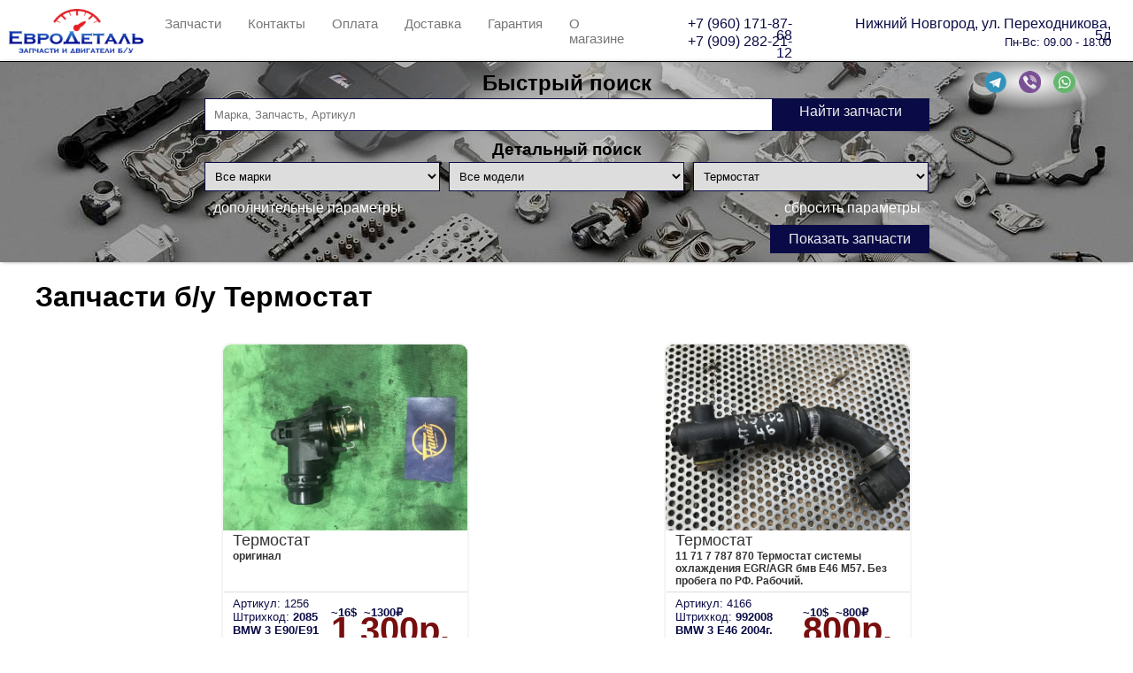

--- FILE ---
content_type: text/html; charset=utf-8
request_url: https://eurodetal-nn.ru/parts/termostat
body_size: 61022
content:


<!DOCTYPE html>

<html lang="ru">
<head lang="ru"><meta http-equiv="Content-Type" content="text/html; charset=utf-8" /><link rel="apple-touch-icon" sizes="180x180" href="/images/icons/apple-touch-icon.png" /><link rel="icon" type="image/png" href="/images/icons/favicon-32x32.png" sizes="32x32" /><link rel="icon" type="image/png" href="/images/icons/favicon-16x16.png" sizes="16x16" /><link rel="manifest" href="/images/icons/manifest.json" /><link rel="mask-icon" href="/images/icons/safari-pinned-tab.svg" color="#5bbad5" /><link rel="shortcut icon" href="/images/icons/favicon.ico" /><meta name="apple-mobile-web-app-title" content="EuroDetal" /><meta name="application-name" content="EuroDetal" /><meta name="msapplication-config" content="/images/icons/browserconfig.xml" /><meta name="theme-color" content="#ffffff" />
<link href="/Content/style.min.css?v=20250322154314614" rel="stylesheet" />
    <!-- Yandex.Metrika counter -->
    <script type="text/javascript">
        (function (m, e, t, r, i, k, a) {
            m[i] = m[i] || function () { (m[i].a = m[i].a || []).push(arguments) };
            m[i].l = 1 * new Date(); k = e.createElement(t), a = e.getElementsByTagName(t)[0], k.async = 1, k.src = r, a.parentNode.insertBefore(k, a)
        })
            (window, document, "script", "https://mc.yandex.ru/metrika/tag.js", "ym");

        ym(57953323, "init", {
            clickmap: true,
            trackLinks: true,
            accurateTrackBounce: true
        });
    </script>
    <noscript>
        <div>
            <img src="https://mc.yandex.ru/watch/57953323" style="position: absolute; left: -9999px;" alt="" />
        </div>
    </noscript>
    <!-- /Yandex.Metrika counter -->

<title>
	Термостат - - Евродеталь Нижний Новгород - авторазборка
</title><meta name="description" content="Термостат б.у - Запчасти и двигатели б/у из Англии и Германии имеют небольшие пробеги и соответственно хорошее/отличное состояние." /></head>
<body>
    <form method="post" action="./termostat" id="aspnetForm">
<div class="aspNetHidden">
<input type="hidden" name="__EVENTTARGET" id="__EVENTTARGET" value="" />
<input type="hidden" name="__EVENTARGUMENT" id="__EVENTARGUMENT" value="" />
<input type="hidden" name="__VIEWSTATE" id="__VIEWSTATE" value="dfBOBex1reip+klvhE8N3tHuh/ravXavYcdU5elVszhWWtSpa9nIpbP1jSnSzyeOCyvGfE+hMtQMzSlodr1pG6HSweDEl7mSgrfCzKuQUyH8HYgqNu8+VNTTTZyTqSGS2yOamZi6xjSi2u89kS13liuv6fo63tB67zY44fvuIDOYm/C3otGP5EuCoBmHr0xvHnl9VNTCxeVVg5wWtiikJxYOWO1At0PgV9V4wU8IKDyrPc7b2AlZx9wz+5foWffhrOB/BITq/cNchJ3srkki7UCsuxWhISFXbel/JaSo6q3EvVr01MsYzHEHtAdRTgpYGQsanRG+OJLDRBYcSKMaG7qDDNlLrBr1APnW2BINncs1BZkB1vzntr5i6LMoJDCC3+5BwhrG5gQ0sxTL5UfobDv7wsJOr++MSTgD4tkhmN/MwBTNfS5MyfhtEMLXtAlZb2+/9CKXtjyIhT/N6AgjiDCmlTRvX9SSjyzx2NkEMI6bHolSWvxwvfqeAIGVoDexf1qZLa3jzH6gkVcEA1O0BpahCTimKlqdN9o+4HhPFaseKXkP0ShGpawWcf7G8CX60/u1ap5UiIZ0486bdKzrWSVZG8as0FnGLcuNxxLiOjW2oxCdwt0iE2ODrUhMWuNXcoYD+ETkFRjzqiJbpIBmnEVQtXAbKrA1tGeEu/hgp0u4IFmPqEsMfp8kb4Plxtyo9S8BjbvUv6BJJlHn1meIUqNUIg46ZvwpHjW781pZpdiRdgIGEz8Z+JfDNmXSs5QLG3yu0FaSnOvR5rw1ZhbniISt9pWiNEmI0dyZTzmfdnv1nTm/68G5U5EclRdmnVYNhX01MHO2/tgETOujC5iAiLARRV75ZFYWP0p8WJjWnFHoenLun6Efb65p9887v05qCzWSVJ0EEMCgBvibv9gu3uun9YzbYsGOPT54wLaRhU2iEwipIwuXFLAHTCXJcgcrGlBejqVMTMEBiw5WCaVpbMPROeitaBgK1CktsCV50hkxkwVBujwHkvYOZi2jv6o/7IpBPd2PYqhMN2bRRaQK4GIttDMxZ2Nssf1REsalQCAJOOLp5qygYTylaXZVCjret7TI2u/R8b54slKkY0aqSI9LFwwg9rc6nqgdYyWKy6ByG2CwrqmUjr/q+SndX/[base64]/7769LwjYOXWi56zTRksdopZgyZR1qkX11gDlaTjzXhh/OxgYTyLDX1cLDd06qyb2mjha6j0Ysh32P2nLalKt4egu3ybzHtyYQ+8O0xMZfZQ9Gh8axkOnBqHhFKeqp0TRkb3Ylh1Y2BNZsKPia+4Qd7og2qw0sUKXacGYdxL4oL20YXe/md4F3U7W/cV0DICNJrDRTek3O2YBvvf9IbjoVYeGFqpoEZupykNawVXzIIhTX3nrG2/qAvNQhvccLPJ6JCuPLv8KtynufeJa/z0sE4Yeu6B8ndGfVizlYMt+7xaMUby/6XZDH72667FF0SFx2AzFjuAbWOBEsq4ioGCexSmr4eRp42VyNy98NUZZ83DrdFnd3S8WvRKzdq7E8wrxtQBH54/5+g9RijGMzxS92ErFzkH1iCako/Mh9PAn4VqaFurWyiuq2Q/ZUrcDmHG7Jf3zBznW/CzQuVjYS7JO3MatCnd5TL9dHcXKFcbkzG4XeL2rgWP0owpBan+oopAHmRlsvVgGea1U4voZX4my+EPQYuNvuVYpPmly7s1CUNZdnKPo3HoZM/wOyOZsw+kOtyhgydUIS2nnYu+qCtPQEWfQJ5vwcX0c7QIpsX0MTL4eW7GCeWpb8fuPf+v04hkQslo0gG+gcrX9j3mwcFwdStou9Xws01xwuuetz/KhqGKItIGvnzxmHApFDZ16WbE22iiUM66C+w85HjMOzn7M6d1wSjL9bBRI1aV+Cb0iCTFi139eSgeld/zhSfStd4sYP7lzHZUVGhkNi9xjz/Ulu4meBUnb0qutL76ctnlZ96l52lS896eF/Ahmyuql4kgP9602fywPBNJynJJEEbexlZRyn4nQDHk9XNmvzw5VukwlXcidXwHxIQq+vko8uiDyT2v8sOVptmN70MbVXjD/RtWc2XhrK/AJ/wCu3MRzjIKTWaISwmibjjU//E8CCRe/P2LdHZ72VB89eozC/IENqP/iUL8FMwJTDVrTlrvhVbRaOMBfFkIdwwQGTuqD13DoMhzs3LED38B3XEMEkvaJlnb/AtIK7/z4fwT8KTQbb3h/ejOQlK0fjMgPjQHuATko2dPro9XkMy+eNOayvdUVuBYCOG02lwBSiyOGjd6aBMgJ3x8BuSvxeEwnMSpHhLDJbsM8DjFRLa10+fDApMT1u7dGtknScrsCSmLK/paC8Cbm5rhnU5WKFfN5+tcfva0lwMSwDDGnRGy9wsgpmwaPO2wp6Qv9VpX5tYVD2xvJ5TA1Ywq3sEe5sN0I/aqMgq0UlKtRgR5rgFMP5dnLPFj8/Jo9+cndGhAt0vbHLyPiS2tsMm3PZIIg7BZT6WsiwIZHx1h57XGTrvoJCUT25Tl5x2+bczsRtd+gCIeylnOAvvbU4bjfftXySQ1uwR9oEgLM2mR6oHbBOutp8xf6GCPJOqhtpfUJK77rEdBXFC/WVM7iW7sUZIJF+L+WE+azbhIJY625QT46ySs4jYStm77m2aMIfAHCP1vYSRtIxTQP2AGFtvgqP7lralJ/7OK9/dsQ74xN8kx/B4Qv1S1hFI5kPracr1rtwho6IkC6LmevKKP+a4aC+vNniz38EDYMGvFjx/xR1ShNnhu6hbHhsDpUH+fh+GW7obbePG1355aqc/jfUsEu9p8vmDmgxouwK7p/8HnK8K7UmEbt5rve2uId7xZhTA8VO0Dm2S25qes3rfHdNWIPutXQU6CdqYkoFBEGrcI5TpMoOtNAU2X4Dsn42F4HoKetRAeh3/vAeHTlU39p3f2LDzqBJgQ3vHZtD2h7iy0lzuHuTip8or8/7SQqoHzEhKE7cpHQRXSfh33GP083Z7oKLuobGYTpihk22c4004XunPU/d133RJ4zJEdYnYZaZW69GQY39yjDqFflj8QU3pZtiPFZ24xqtuBaKp4nvnsvfAAF9N7SJZFpNqj2P5fw+zdk1Ncgvn1TLlmb/O1OQQQaJruXTEKpVvoWhepCmffuR83S+2PUdGztH1IqrLguHFUQ0SSNs452OSec4PyM1ViKteW/gsHujt9oVBJ/vuq/7MrlW2+P9qfMbntT8syUBbjueZ7/twtTpgaIzcPEDp9h8ZW1a11Q2cOlsZlxMvI9y6Ye6mJ2ekO2g+mOFsG2KB4ND5sAAQNBCHg+WLzjkuKqmtofLVA+Ph2k8wwVMSowh6H1qfhBXoxtaquxNa5k7RTaYj+3bsDrncUaf3Q/nBoZe14RLA5sJj4Z/c9zzV4khGZXKdagwGsqgfOGG30hMUMxaTxsHYRH97iE+pXQVlbmfnvr9lZ0CcPD/VEQ91duUYIBSjS9mYb1FudMtiPym9xkVG+6EAaAgJLUopHxKVzBdAGW0/0oTuhdyYtrLgsK/owbYFy7Tjg6y0kWUq2k6Hy1nXY3hER6138Lzu2nC+w2U4QXO9CZ3YFiKzdWPDgrSbPhOHZRK8WzQO00yQEjVVEJaApmuRm0hzoB0J4zlgRg4nf7WxlgD+PMknZbBdqChlQIrWXBYi0ZzkvwdCq6sR0/oPhNEdPTWGcD3GTuhKdGZf5sVkgtB9+b6DBhPJXOzeF6KEA2CUZjhq7zGSjGmS792SaIh0X02aqZdslsoWYIjDG5rbf/Hqfi99gjR7yN2EOx8pMoSY0SLazvoCt0/SztrEly9Ww6+d1+5RYHd32GD5q4du7mVmCo6z1jMJvwskr3FGaUieEyVNTRMcK+d/ajSHdnxY36tKr6ob9Kt4W5A5AXrO1yH65CvFiZoa0i7iXXFgi1AnG+kugpiTftooZ0q6GQJhnrUcrUaaAoX+H/n1I1d+yn7xzVs+ZtPMIKug4srf0kS5O0Fj2Zc/HHic9/8uTesFwmFmihZ6ELB/lwq+iqDSstGJLeiRWGpzCikxTULJ2KQZBQ5ePnUBisgkfEo9T4Ilr3IX4jMnWLAP7TuKwFENFjRpEjzSH3X+ZTug7CDehnbknVVlB+bWUzzUxRFXys4sDpOybbLdYys64g0cJi3r6GwYn5NvG1Ad12bpHzu5s+J9ybcYQBjgzWnydODzMqs4t/mGirJt2ojg7rzosaAlgpVu4VDQ1w2meqIoKYCU/2lUkgd/I8K/jeIt2X1pcs55DVNIvdoM2cliYSOmqZ28J5anGqUV7iBtM0rDAA7wHvS3LFnh/XKTz10tTd64rm/PCPl641Opfx68ZCwIpabd/cE7lK6Y6sV2WSs/dsK9n9dDqBl5Yq2WDXhe43xUhyEG7q5aQMX0c6MeYJsbrNXF/igxmsiFB6G6Jy6QPk33Jjf4M+F6QGRA8ZvMXConcTSrSDeNyt+GCbOVDdYu0F7QPRsdOOaOYrA6k4eqUGQf3/7QzSmz3Lc7Lo3ug6BHxfwDcHoO4S14AnF3emDLH74COjfmEJojcDIW17GN3iIovnO9xioJ1+7riU68oOPcwLR3/MKl6Gd/JSpKh9zNC1aknwkJMZWHiz6rdCUmh4jm+sSxQcpyGIk5YsJJurEHfcHpTLjpHsc8c9P+CehQ1dMbMqOQ4WB3rwzTCnUCkbfiNrWIRM4uqphgY6ULtDkAyvhSq1KIUQTqN+8Hql7xRs29Lnm/re3bYLfgLRYuCwrBVJGHsd06dnZM6BfLqMizc8aR5ClfQaXNDjm5wgE8OSTWbJ3XY+PL6uIfKKLIrnD2o6yznBMxC4acxysCdS0dHAoH89rH0kLMEnXQEJbg/W4qEjkzQobOmWHnWN5g1K9BQSYWm4WyJhTAsG+IRVr5Azo/J2nX2Sw2XGo51BMVOZFKV3lU6qW4lAB05yAAHerwBMR+ifZIQ53N+hTY92X5w3YDBouLAqWr7jC1R1C6Z+UQkrQMiZL388cv1PdrCDxp1R1WKk4jFP2In4zD0jxnp/ADhKCKe5+Qe/EdASix1dF9MoukRdnpix91oHz4ZFpGufHhGgmkpJYYbGEV2VjereQB7nACS9EKnAwLApOALfHs8esHnuz8xx68REcVNORrb18/p4Ai+MlJTAGOsrpwNcmXfRKrL/avNcfT9/PUxEo/MJnQF6kMn9vDcjs1GoOiryyNHvQb7L6t2wcNbc53f34ekndWjv2mUi7DnwhNBKCE0kaUHDkNfSDTAryVWkM9ewc2zJ08yMZOxlLb4wDZCTiZARMpo8T+lSbTHyRwADaEhX6/QlMqCZDdHsXu9mNrXUUkxt0L+DHpMpocJyqLO9nzn7uu4uGJCyW7Hq6AnTFQQhgBZRQvAdAoYDh4IkVRz0iBuqn0EpMz89RGoCsYCYxbyg3bnh/pbnZYtVrACAzInxfnU8S9wCWS/QmMkMKi5Rdo7tBU60IUVyr8LEYS0YEA7fFSeLax0i9klGSlVyNEhT4mEUSZ2wVIwLLI0D8waP+OeAos8i3eg4LNowgxTH2XtpQtJw6o1kLtrO49D6LQOc/6AdoSo+2hZrMQtoH+evj+JNeULoz5TEoQA75VMo5/DOgIyA7HmxOoIqOwRgNPt0X64uoTp68Pr2Ut5ShNS5va700XiuIw6iVgCrgmGP2uxTzX3KWMbkeJb0DzrWBfwCd7z1Cd8ojLcky9UGzovoUuorz3xJHxnhVn78n4CLkkvhKqstrVZOcd3SXzHiwFe+E54y/uRW3I2m0/0nDvRN69kOnEY33CYiq+RvEae93TN/SVikAPuAUPzVMO95eJ1YgUf/Ra4CdGJJ5DlgSOXYlJmgNhfncEBiDwU3Qg4T6SPk4eqouwJOjZama+fM726amIB87nCkGR5XrbVDbggPmV9e5B2PsErueLk5IsMJMObB2QGt3mn05htevpXgNWr53GZVbMY0nzSUZaPWC/LZPY5q/B0mraZDLxMmU40X8IGS1NxXFS1GC91kgSHke2AHDoFqgNI/Ydpjl46Wd3ERogNw5x9FscRPawYWJLqb1FuiH8RodEs2Q3HEf1R8/kiNYxKIu5v/pT3PcKcxj7HHOpLUVRvCKUkm06CM+aYOnS++q+v0KzqqegriuDxqnophKcJYTwnuzhfY3JXMnpViuxS8mD04eTYZ8IvQfQ1ZNdQbeEh9tfxJHAMQtHotrN8FQNzJxmEwOBSRo4U6mDX9AenH/pLQvMyR7Km4vVbkkAZkZ/tfNe2Upn+4iYsw2biqduwLO/Z39tvWBPb+8p8ta7svhyzY5fEhEZ7DyoJQfeR4A+UksWbbKr7AUbBo7UgAez0V0ix27ti4/tkxb+FshaH2QmoWxnxdAjZTzux757IKnTVcbiAOFRaifr31Dk/PmqPXR6pKzoIYi8+UrAvWTBYQ/2u/uMLekobhbNHGBLA6FV3OveKKF9PxkVZQ0Vy74voqWme/DQOEAT2BeT0MZW+d+fKhXc2Y5n5RKv1Lnq4RAqd8bHxG0lJ5Uve7bMs0FOHk/Q6ngShpaeDdoAjGeEkofuQ5Yc7+RGarfTrRXBwlzU1wIHPxc/lNKN7zkA1dWaYRQH6agntrzvFwkZFZwameWa2VddixOW/WnZ2pluV/i/GsRD7UWIKB8pcE3WhqxtJefTn2yrsDmtE6EXywohh0zaRHV//fEi4bSZm7d8m8ybQyFUyN3hcmyCDTrjzKsLTLlDJBAOPOvQRmgZIsH704k+xhoimldXfJA2P/Miw+bEROUa0rDICwTyS9PRH6L8OKEA+jL6uG3A08r++ATWfL44XxGbLot5NFYwRTYwn3KwAby1bbSzkmWLgeDlWU/HX5uHg4TfGexBM2g04UrdAQomzTrwd7J0dRN715o77B+lCWz+fL2BENvJRjrbkATcMtNauIdt/K34I75RQpBP7CfVIfqUqQcdEdQwInLN3BySdAxLBkhPtcKDftPw2fENxAzXz99pBLNOB1ZDU9obbtpRsQQ25GZhQiGOl0u3p/mpyr49V/znC1W32ths2rkbsvs4FtrlNSeGmnJPJgIyfcBi2d6Hy2CFzXs1uOt6IjGhKKWoBFs+g3iY6eaqb5OwOvNsEqi/[base64]/3PTOCKDFeP5IUE7gyEHc6gM5vEtUx9bdOT2r9xEKvCvN92DCHFcMuqmdzIRDNaLE/sZV990VVswmcSJyrDXo2fMpcl3vZ/pZWFMC6DvG76PvuA2YPcuy5yhq0G+Mr/llLZ1WWJa6Bms+pboON8MJFtszNz5Dr/uli3qp2BoEOy3UH2Hy20oCUtTDJi/spgx8ehUit+I8T8fWXnO+H6npT55TraRVI7S7uysCgQ4WHWDE26HHcp7nEP9vAtOsPrvysOh1ft8Jw77JP5rhuCJhYC1pmEoEGmivJ4zvVAXf91KJZPZSAeHUN+Wr4Lth46esrutV4qWtiiCDkGAybFgAPfCgEic/wNW8iZhqYN45bZyTm4gcNizTijd8r1WsScY90mYOoBRQ4CBFxa4uxA1aYu3NX3T0w2f0IcSZxEoi5NVoy6JrAP+7C+p9mST9Kj0UY8n+X48VYNjHlQF21UIwflEbXAmKnkBwMxsPIcxE4eWYww1G/[base64]/n6iIbfGv+paYyKwSdccc8bJBWv8cBvm0OWRUjvkyxIdjv2mtuxWlMmrNwufNKu+iIvkEX8Xj1i+hULsQa1elXfyJnsT1BSDhjWr2vqlPtcrSadGbVo+VO+EkpmcKRjH9cmISrZJ/ZCIZhDSEBL9cPBTHLDX2RNnbnHovx7+J6n3nL8cESDuirp5F9RkkpQqmKG663iLHQw+liPFXYY5S5p2x6sJpToOLp9bZ7ptkmlofnzBq1Gz00stllW1yZsl2exwaJCSkmjs9iVbg/6kQgy9xwj1gK9V3RIUpsFmJuAW7rZiTzATWQEscCHjOpRWHwac4Gqvz2oI7QS9Ocb8CuViqIVsi/JM09kLsyTb81KA7xeVoPxZJzTiER++YmKSpv4zUtn0ZujmXLVNxqilX2Bu76aZrfyPygzEoPrPkO33hXXYevJhX0VQv7wFEx63MbAv0j/TsxqA0FpiwfObobludjBqTOyNzfjgEwIj/o9x1Dv4FZ8zEHoP9Bd6P0/4W05JpuNkLW93R2ETDsiw2SpKBsAZprqsjvQb9Nzim4rjkcfUqtjo7lu6iRxGEBwsi3bdw5/AW8bKBuEVSP3FJso3TS4iL2DLplYGd9PJzhgj7BKb0t7qZgp06YYW6IMceIGqVTb9D/[base64]/4b4/Ju1KF/pqAj/B2aj7th04qPrMDGFhIQTb7PTaRjwZK5maENOzgEeTVVy/k8cjEL3/lSXzeZ7HL7o3ruCEC9AUS+vELn56+KVvTJAz0LTK0x4jpHLVGDXdgEQyPuMtDlCdh/aES+Xkwucx9m7L/g4JbfdHNsLORRfnCGXGp/T48Sd+lpsTk27oS3F2yuOYrvbWpfuBwyXLifLSt1u+6QykgtBOs9y2igam0WIUiVSezSMc8MmmUqNqk1MMndFjdBkbZ1fj/WUgVmPbjr4jM691WjIGqiNFkfwE/OoElH8dsyqRh/SYI/0q9J+BK6KVUkLF548WOT72IVosOj64n+Fp/Gw+KkNpJQk6466rTiqypEny9DIH41oYiQ8d6g83hb3OHIosHVt8yp6chClprO9s4Yj7QGSyTR7R4zREsrFxMs6vq+ck947c+3+P00CvkItu6SDTtgDcABTrqwGdN9+v56IoZixsUSRP3XCR9ycIF179WYBSBI+VxG1zPE/acQp+yrZL8eJ6rASuanHt0JFAyBtpp+nkKbl4wMGPnBWog5TAwcZWGw29O0ZfKeEhEEw0nw9ml/ruoCZry03qAg6c6LAZabN60IJGhrI4jdOGqwFuCSWIcnyI/IynBbN5x/CP9aI/mBjc3fyfdqMCvP7t5I1iEp9CQeAJG5dfAl6vGNHwbfCq7nOe0pEssE/ucU1LQi3DjQ8OMvQc5mAzRtD+VxuFhMzq/3kIeejr1pelVPuFjKCtHVIi/sm0fl4I24L7VmhCOPu0i/wD8gm7Od9LZoCZU1jRAoCVltFxEkrWRiJJeh4OYH/KWdxMwhCj0nGyroMbdXkIAdn5Zm7MZHBSD2Z970RUzLLf9Ep/[base64]/ieJw29EnIYuk5AYqiQR63YAuJ1anvGLHHj/9iCqIfnFybQs2uu0DOGOTxxdEzri9tP5RPNFPmqoP07R8LBjI9naw+7fRaAiSe2oJqkirLNEmp+nXkgR7GweHnTtx/[base64]/Fmcn/VxctvqCingLJ/TTeNVlmQ2fitmzD5VMrMSzVP9jYPT2KYSH0juFV/DjhKhVpctlBaVJm+vATjVoeKpiY1kls+rPLxs2Bt8f0i6OMwSS4lWn0GEg5/Nm84HXohxQ90GXTbcWDf48Tf5His9hUqpqw7/s7yoBpzcsywTzDnDaD71OG0vL8g8lFQyx2XpD3oGe8keVIJsK2V4IDNLSyGGqwZKdDZYo9vvJzw4MVIDTPu/A1iXGgBImbGbxlmLvDY0yG9hvpTYrRH94uXn2w2Hq4hoa5BiNyaK7u2oZETwDnSw3l/IZJqChcmIjvoMiUCjP26Zhpt+NoDhDn0ThuYNeONlHgWvSQrqlIZVSJHyy+F29gwKPw+bi6XHFHMX9CyPshyOGMLUtVOQmQqTRcgBRbFrfy20PCwAjbjbvv/ktYhPax5w6VIhcv7OCPBe8vAKAvuDPPwUGm4g4ub43eoCBTHtUB44K6Q43ID6auAgOW5MzBVuXTqxwmGTdfwnIEoFuqeVNIMJa1CDQFU+GZbwtK8qjHGloSOuBUV2cr6ioAhvA1GRbr4gV/XXDlOj6Jm38HY9KcigDEYIZvkmm0UU/mtLeD7lyEy9GMdyMyEobUyE/CmAjpFbrD5WSh+yRTqUNywVPfTrJndFJcPx+nf6F3yHc49/Pci96zGTGh/kGyqd1qlsaQQ0UMWpw3uQUXDvnzDAfX7WF2l99BnDXQkxp3/NHFoYogzIS3j6XiWSk/ZGfHvdVPzKrNV4CdQbZR7REJg+Tsm4velCUEFEa6EQjEE3EwHdyhZQdFZpbDiKGC3Jf3otHoIACl5PgYMcvLYbCEi1Fca/ZE2f964CBVpM8EUtJQF+jvRmDxB2gBWNpdIJheY7H/zNhSQK6V7xk01qYw2sQ9QtJlsGD6rCd+LFNKLAyY/oT7sxLvRLJgUq/0C1DxSu046ebQ/D2PBRv1h5t+QQewMqUb7SAW6HGrHABspPUlo2VriFWvfsRm1CPP+KcGRGCDkdsY/0TFu5MlonBxJ9pnZsIvXvbTqs512zFmZbPL5FOtleCL0LtP4vCyGBpq9sJFGjy+GJGmoLcyBLhyjHkNs69fz42//QBE95f77oA6MQen/6V+I5QQrWp7yVDAxlGQCXWEu22Npo67vhrJLnXIYRgHHLIsvrpdOm7OQjxeVc865Hde2h6Mifh1CdHaZYm3kW0pAsmx2LJ6JsC8/JxBbMat6fcMVAXRhTfCUoeoc+jEAxL0weZCsHa+pFvAdLb2w1vXRgdfyxmciZLMEZ8GwqJlAID3dh6ELZggiqnmxHDC7qIdxt6cWF6UBVtngFOjHpxZYdyKnVesT6cnMzlnUFnNDF4A88oqgVIvcOG1QOqwFrQwoqijC8yky6ol9bGMxmw/zxgT7JDs1Cb0C8NEwKZZcMUjIY1BIbos5CEeMjPY0S84DD7CwutfYOsdpRvKBsGTOpkVSmxHPoT9dYmVrKn/Bxd55VpmEEcWqlXPVF1wNYpEg6tAygZEW7GSEdv1ahMGoPgU3JL98bLj5UNtH+lupEXZIUPm8JkCVreXJTa4qfupCTu6+fvo86Zts6+p93UScZELDETfKx/AitIJwI6k5PuFb3g0Fla9S4t+EulWy3JZ++phfxd2EVd0Kc73lFekPEZnFoYBq/Ez5Mxx0ttRpptbHULFlpUOzb7ZZWxACso18Zcpg///KR6zJu+4sz9BVBW1J9zyeHqSFegsGOc7QX45LH5POskn3+/DLICGDIfaUhclANhFXCaIOfrZLjtVrrMSV/ECbF37Ue0DF3rIpwxv9UvxgRQ1AfuPCvtZQmZnfclN0yJQ8OcA/3pQK2YlQFmTLRAvjkzZLrJNXhgvK9HGIEkhkLMpSwvrRoLMObwW73Pr7nusrWyOjwpmHzgDliPIfA+uIIVh0A2cSOeg+uoxMByry62Xm11Gm+oo2JqXh1PB1CDbuI3AeQf5OLMzzpH9XmA6Wp1LqPh9I014T2wvMGMyjyO2kT/RJlzCUFCG0fe/cF/tnEGHHiU00pAJbdS0mrYgZ9MyUqpeSgeYXLUYYvtC7GYyQCoXmLrVI4wAlpdFul5Rq/+qsBP8cipGdfY6hac65xEkIhZtJaxLgZvYQ9y60QiOM/GaNZSXwHHHgzqn8Z1iPGddayXlF3e6SA7RMnHcySmE0E6aDgamTAyUfW3YaGRboV/7jeQs5BoujUch55lc+WEYbHuUf6U/GZVYREmT0HBreD8GsJTNRIrKurX+tJeK6K0c2UUzzdGxWE9yGZPQEgy7XevRSbEEG8j694GPu9eLWUvgFPeDbLMhumExp5IfVEvvhw90fQlDwb9OhdPgWhlWqbH/4w+FLWWaTigoLk+kAo8kEVFmu8K+LWjSyH/6Aa/zNgrL0MHzzuEQ/ONhNKQIZUwJzLP/tFQ8rwv37ytJfny6VC9TXUll6UPDa2nbxRTjo+ZaXMCGUCb3yZvHRQS18gXcVaJ2jWW6z3ErDCionNbiQrFe1NDvb50YNiJkArb9Dk/qrLX9KJlWfcaCoT/H6BM72RIqK9R2RHXTGNRhy7OVJZlr54oqy6vElBdYelxKjkcBfIQ/T17yu2BxzC0q05k1rvJcO3Sl13THH4PDqUr96JEjtQ4lCJXn0oYLC6zciftSy7QnIFLPD4VdF5I2pFb6yaAfCd4Et7LxMbfOTiL+rq76FyWW5rAkjOEpjN5KQq4W1+/4rM/EJUe0uf5QB47Y6t7ar8jUoP5SZtxSqWre79cIvX+BWcAIpa2dz+5PjSWVyF999pXWQIZgiiMB0phEYJQ8N81WJUrOv8KY4tkXYWAo/IoupA2qj7Rf8xAIS3X5G/1OOmQmzeynTDAb+YWaR2wQE4CPoNLQ3/PrOmUNSw4fe11lKz+n6dzlzxEONuA7pg2QARkCgNVhYlqne7rXdXhIGuxm06ljUWT7kzBuLbAoDZvqxcsX9cNkM36feKNYsyW2DiJOCJERuYL+WN7KoWMVp3lTMc08w0rKZ8kEgbA82uBDPtszzZOt/iEZ2tlKH5B6sGMAiS8n8PPvlGcu+zELk2K8ePGqqm87yPtGNtTMOLrl/nH3SL/DyPu99NtmU5UQgCSYGRbNYUnrmn9Esg8jc2lrC07ILQctrMB6raCuHg/KTGMbEwpekdkaEvGewaGAEnwswbCC0FkuzUNi3w80WDQ69aBXvJMMeboDadDjKuLczYiIaa0Zvb7X/o3W8aORJph2xqTIDUlJKXtN/lbYRxh8TWpepRVSAlvLUFgOR4lEpa/yaAwpEB0euu18JrJQEDcRPe/T6SR4v3zDLaowbghzs4AkL9F6usC+/foWtAfpYJpWHzsQHGz17Q4nQludErNUxBkg3yR4vtf+ZGpEs6qLxPMI6c68aCySP9QnHs39WUmSDoevJMb9/19o1BXA34/5YJAGeTbrFhRjAB86I60PH15KPFPYMw4bexqmADoN7RrFkECiBnXwzZXW/aQVAj126fPt/6ZnQO9QNtaelHc3umCgSVxhDR5l1yEZpDxRhdzzyoSGEHjqD8gJjjWwDtCTfHeEjUhWXXQKMeiQ4hh8mXVwZsnRMXrVjqJU7D6npXD0IWPXrg5P/[base64]/J2nxwyvhXkGEpQEAiFk/lvnpfxxJjsBIuHYzReB/FzTEpiH4Zm4M3mtLI2cOSiXqpPBoizSXLbhPrT/qEblFi1MVqMny855S/4x9rr91L4xnZeLfmwJWVBgXfyt1xYQV7n0oJdDUmo2akja5TRo5mzAa4bn+nJ9p+MHykT89rnR7tYMhLZLH6AKBCum2/C/V31u8dPOkTiUMveuwjlGHdIyftQ1QVNdSXQeVC7pKIh1xaW+tpRh7Eg2NGOIIrGIVhYRGLVUkhM0X/oBPbL/rEvblq4/+Xn9qaKZQj0rq/18SDWOkG2RqrUQTn+z9S+0KNSypcbuNlhdqpnGlmzbxcyoDvp0Rw3qkM8C9r/CGW25eW8kjrhEo/LbPyy4Hri56Q04TYPS/0g8QGg5MgV9z+0KvF6lcqfv6rtn36JQkKF+GCtbp/DVqi7Vc3E4PEyyxptxvd2/HU0cTCp+uvhUy2vIEqFfZOCMpZ95zlmOoQII+MCgsAIiz6ITkhHQHnNu0ETH7oNg04QGIxcWgDSk5vTkT05dG+N4LaOVvVbVocC47BIbQIFMB9QH8kQNjFEwtaYtzjOHlFlyPviKMEjEZAM1BfLZnL8dO8uSzCR0wh0FPjj7eX1x1o7Jm/VscG9VQlDFGdo01EiyNX8TGOhrL60us5wSh/RaB4x40qYdmT/jDolRibQx2Lp+fqbuzpdQDEOWS9vXZSx0Up0nWg/gZ44A+TdO4sCwtOvdr0ApPu/+67VVW4+SZu7qxNAxuOOLZKZRzNv/[base64]/0wCs2BxL7it1dtf0DTlKkagWvqDe8iwHwccYggkRZCMj02K9JMdDtvs0xBAT7rWfCTC11n25N4aLW/Xbk5pNyaKkarW/fG7w58/NtAUEEBXzb+gpwHHnVomyHWuTNJhjtZwi8tlco3OqXvnT9GPdKJg0bPmjHXgzUxxjn7Wr4sAiw4dyrcPjL377blRBPRZxHnv+3DnIbJ3utayokbvzOKeMu0R6cLyb81hCb7/GXVx9gHGb7tEVExyoO+ZfYBmu5DctGXYGWPF/TkhJLia8TV8Qci2N4a9VL7lyFGin0cymAk59NSk4o7rDu9J8PJb0HZHHJDI+VuKH+KLxZoglfGojzGc/jBDkjOYdtVKy4YdlbLWo4WYCH3IVLauIm+NlbzGZLgAgZeI7xN44m78jsqyvat1We305WGNjA/HAND+K+wpXmdrifhk2N+rZt4Bbol8HQ+oaWJ3Gq//hXaPiszviEo8rJvIV6PcL6QpH9RvRKFEHIwG/uTj6WU/n6tBojSPvm4Zv3jbDwahOOuNL6NQomEeVP4BYPlk/ISia9Y24BH9lGyTGD9k/5by/J9AJUaPUWwrt1zG1XPNaC/x77KiXszHnttQy6RgFLVEs/mWru4D/kcRwgiL45CodhSSIDlY4+mGw9Lmav4awe7WEipNWH7NC5YoTCB/H7ajZPNgsNwC1SUAYNWHduw4pmrr/+yO/4a2PErSYxHNqM/J9T/8Ko88o6B38tGzJE3JNGNYttxvC0GiNUQgShB+vBHZGi1Sapw+CXiQm0VeDmqyOxXEttvapp3P1lDRykwy0X03BqXVqTiErh3JjDl302TuTp/EhCq41Y7kL1BNwT5I/cah4AKWzUcpQDNCqqpbA+GgmhIE0jeGq7AzNOED/1PP7vRRNzhRZTfWt5zjlMfbAlWYf4MbXkzrlwNI9ELV9QRK7nlccDab2mTpwgxqvp679k5HTXMIhfRfV3hj91CgLVFc/5HICvHMuwZdsEOGXRmTBl5ji+f/tw6NEUyXonwdKQ0yC0E238dhOH0FPkZ8WsCJX3U4uenkxDJi98b9UuJXuRVdgRGPpljbO2azhXm2WotDa/m0gZYZMymtV8imGrTx+FqCmb4AJ2az04wROWJBLU6EBz4pMGxONMVBS//cGES3iC2SlWHvZuD+Blbh40TDGRG/LEiQR7iwyFqHrnNw2j0+iTMATLi2WPRlwQqktONFY9bFAIsFRMFjEKa/ChrGRR3M0F+KI1hZJ9AMbJe4xj7k3B7kNc9Ce+7YfBbk4HphDeTnTkiPk/P8LcRCijuC7lUXs39N6PoF3YRsgKvBFs1HgjbRva/vUypf60tZgFeKBpO0di+Fy4yTjU6aDssT82y5ZvGbTzLQHOA1t3Y93ng3eGOabTlPK7k6RRDmB3jJdHhryh08FiY4c22ai3ELyBKDeWzjrxdUKLlCW/Uev5rqlIBG92RVI7ZY6FdQltULDFofV2oD+fmEd+cNyxEwFwE7uwnMVBmXpYyIBTn2XYjniSXZLyOJhrKfGxZhPmU/lGeDfXjPQPPHTmFboFTskg2HkuZUe2Mey5wC1Tbr6yBQZncvITpWSpSkCvqdrzQyi1hNsorAYibgoNTMCtprgtHx1UoT5tcve4LmkUCSrqLwEZDYSSQxQKD9A/a1Y48GB0Yl1gXm8oKSTw9yQSZJ//2YVmTvaNiHMVD1MOJRzdGSSkD94x+U9kh781f64Dng/J9t9UBq2lHVmlHOpsG1KZVTHo9EN8tIJ0+3TvU/dMmjO24Mv/+C2x65fkfoVeMX5es2DL/JqmlyR7AhR68GGl6lVThu/fK/rc/eiz7stUw1tky59tZL3r7hDj6FvLH58NslSUopNiiGt16o7U7XT2KiuhaQDF56gjP06EHcjTreRxAj1u0OIkMtovPAeMZyy0DMCW/VlND5jA99z8pSZgAeBmNDYNUc+5yZGgH8W7U2aZxvujL6G6nqP9OEHt+zFf8P7WOShTl/jpisywZP1I/mwBQvk4GcKAE6hQUPiAYEXLhu/O7XDDxQyo6Amx2PkLiSKk6q3vTD6DdpI/8AJCl3XS2lZF6bXJS9/IhXzMFdTHvUpQ/0soK6X6+3IB/bMg8CD4pF0QExh4eyw3FDJVP3L0sH8UXgl8fftIyZaUzeVHa9isYIH5BWd76tzBAKw2wN9MfryBO/wdEiZKS9we6AIA1+8PzIkRoP3FETBb60kLHArVd91KFyUETx2L2ekRv9B20MAs17IXLRfyeebxYkCex9//pYOK4IiX2m2kzZ+A8XQDIG3sAYZcrZl5rX+/76Ke1XhWQ2uuBUQ1JGnqSH7LbPtduax+P5oZMkDER4uld0H1HcyorFooTx2TaxGN5bju5HXbf+i6VV1NVnrHZM8WIw6L0D1+6qGyeKQ74VfhNE/Glp6wm7PV0vuWcg9DJ2KM29B7fBonRDiysN3tCPNKMBDDPB1yjM6w6RZd/rq0l3VQRUPlAoPbE5HKdMNnLZML6lyFtU1Leb7pAoCnqGnq/[base64]/lVh+PH3JloCIwE7XbrWm9GI4BvFY9rSjeF6Usu8RhaCq6Uehci3mdoIJ6aNw7+8/eBqQ1AJssgvse+llGA2Nend+8kSfX05nWwzJXj+6KAz8A8HZh+5hSWVe+n+b3EPW2TR3g/7dRxPrtkT1RynM2cbK6JeVHYpEFiAVYhucLCZIgBiXD++OS7/x/okSynw7Ymx2qNwDwY2K5qOpVfIySNibG4IsO6oug5TSLrusJqZXaXWQd8ok0DIkiKlax88eYoy2awe9L/VtDVCGd5Foxu3cT4FTbIVHsanxIequFSvVqUaAALgOYPnf26Rih46JnsUKXsI0LZEgBfvmdZplA3xHR4vvlJAD1wjWQxWo+/apUOL4NwdwZplrvLGfKsu5Bk3zKklHAdKiEmDto/3uYgMZ7vk17PvVejkjkIsQWPJb9mjzPzF07Wt+7ElFqxJFbw4ptBykwU+yRJRjvSY3RYQe9NcBMs20tLFN8+R23ehKiTzcDNjRxYvaG4DtZN4EfUb737SLt+0vIMvuoCgoP9lKQ7LIw6DtjWjXy4XimQhWE/+O4h/5vrFH4GqbLvKtQrjJkamKpytF14vEzNSjcKgi1ZBbRIwP1P7g8O9PyOLmzdh15iSuGs7C6wTXRL6QI1+cSdV4PhMmUsgVzTky1nxnB060pm7B8N5G8trCuUgWz6oWuCMQnhUyOA6VVsH8Op4OVoP5tqiBm1mBi7gJzQdjMGoOKA1JyX8/K+4v1t79cXSWz8vOGZbSn+qbB8zQm1o8vi0u47+5855y/lXR0Q/oVlPI9QAKl62nt7ub9q7vKzWsihMO/WuaGhyJCUUnSRLgrQu1alvITg2fdq0jM0sAc1X/wigpfMsxlhymaONRHcx54kvMfV5NG8/TTM2W57kwlto7gFGsZOLBLxwlmzg6W78B070uW+ZNhJz7oWUpgLVSJKSNGYQexteXtX0X3Zv+42/rJWQhzrzdxGCp8VO7vKRpDVKu7b2Ob+ScHOjzAsVI75pPsMt0gQ2Jz1rUTR4EkFEyNVvhKpcyX4I45RRpyYTqAqymcocC5ORHWuZl714fT/cK9TwGEutZkS2QtI6hPEIFxaDHLMQ+TLINxswl6hdoGTYHKRj7mR3vYOEwAbRUi7ka83NCaHaAXN0emiifMYl82mCCmftte6OUCoXHEkKYpPlfs2YVz+hjUq4b1q9pf8I5mAJkTR67ryyq65S4sMXB6tue3mBBvF7cTFFP5kknjifuqY5H0j+cU2vKsUKTLmOARSP/fxd+6kyDqvP/OwzN3e+Vu3aANLUZxVZnz4oUrxv4qC2Dvomi/jFDyfS7e9DmdsAT8x0AQvvXgFXsh//LFf0UkPOlAW09ExAfn78ZAepWP9Z2jN30NPmkHCZMP1LD8qTVtZDfa1Nz2XXMvUEsmHUbMnBkCIPOVVo8HuEz3Tf64UHyKiPgqb/q4z7I+WTx6tANC5c+6BG1/jL7qNCtcHMMBB/3SGCcOsOlqqVmxDho2WiJrgs5KEa1eMiCdBdRt+W0uAa/pzuh8v30xS5axhoZGq5j2RDiHE5YC0gWmy/WCcdxZb0C9Nta0Wz7T2VlcKwmLaSrA1KRyJz/tMidQlZjQr+bVLYBdMO/44RH5TBH2bIkGYKiWt3K76Bm3Bg/EERtqWZ4F/gcWCAsmKr5NMO6NKnivhQc+QLNlFWkML72kdkkT3OEr5OI5bAd2cVIoqom5ksxeMfj5fKJyWmnvdBA6z0MBkKPJeNg4Qyia86sjo6fkk0+94j9+Pjm9k+AUGc8Z9I9zESEzxp++u6PzM4a7kvxuHK4UcItoQYUKI3CJr/fwSVbCG7QUnjUEI0V27bAF3v69bl/YdLBx6pTNaaIC55vNhh99OTI2f7oiM/7AHibgedghTDqb0HOhOnCIAq/1+6qr6TN7qmYJeDKsAkm5DmQ7tHG1q1qqI8U423URQj0OoKfIUJUgNN4x3h2GYWV4ayT1seWGDDOW93WddF8rQEOsRRDFuBCtQHoHy0ieiPEydl7Qs+o9Uk2qCIRxboIENi7mHQ14N3u6aHI7afqVL+La9TAFr7jknL+uiZpKFSoCTTIP39SIg/WeJn5q+XktmTKP6mq6I7mrtmZXPlwNC8Jmdpyhw38mbtIxlq7O5PP8x4l5UHRWDVr6KYjSciB8K3NtkVLR/kJwtiztw0tOA6JS9fk8ALHrl7jnlSUhmj7QL4cACGEPnCFl3eywGsXUgAk60oe0THRxT9lqaM8+E9Itk90bEVYIz6kptOImdIq4eVIfBHKEYRxdl6fG67kFPB/rzQXsAgAkRS2ha5pQ4PU7s0GPO0JcVm9fER/5kvnq3iCzbxt6VtqriBVzX9ghUPiPElR8ucp6Em9uoKfRna3RD1iQp3NXP6gWsco2l7Bd9jzXLUhVEI/r9fMUoCs/QI0JiAmNl/KJG26xya0zgh9M6krsSFewqBQkwI/QraGbVkWLPn77dmBQVDglp8I0HLuTbSv7NG+j3Gg6kBi8LYxDmP5YA64Co284sVBz0qzIaBZDdLZ2bXai9cHO3kJnSbYe8ZBEsBDp0z3MsBBuzXEkyoFcFnh4BYswN/u0U69hlxr2eyVERkzoSsUs1R7yZ21GaDQbFSutzBhRDTvy3vUW9W/FmQnxWWnCybxOJk40nnw4chVTkNc5AdJdbFMyrjLr7vdGO1adDx4nIybVjI+g1syXvedCdrS1hE8dlbXEr7dnxaDCkQvdKPN9VtdnaIYBJm5i2WbFsb4taHxnSpLU8Acz4M/swR0Ig/Aa32Qt11mT5SDyonPnmdPsAR3UvR9HZ2wy71fjY60p/oKtcFVseSvcInRVqD2tQbW3wsS4cQtEGyDQ4GF91WXwPg2fPiChWbQx9kwSDVc3QjyngSne7L/irbtYWFh1o57HA4oZAR0hX9afLYBq7ztpW04nSaaBae+Dgb9aCq/H3EB5UieMdtht4zxLuPuL3W6KKTCT8po0exChyts82gBdqyCPBTImF15okaqDI+6UAEnoyb512JumZcJWxO5Yb0TaxwO+1i9u2beyIjpMHPvgzluGynHep+9JsE1fiekjv/c74FF1wdkjKZwjVzAmzTs+B2j7rSIT7bM4v+bZZGC6kfK/g/KA9WyQMfrPmmr3LrcGHURcepHc8dxrLYvZwPg0HKBe+Cj9Zt469vMwwraaJH8mKBWvA9Vdd3pI7R2hrkljA7apYMPX1uaBYgvL3ffExXrTOcHCgOsaV5B9w9ck9tWfA9NvBd3zHc686FjbKdNgPElqxUYHhUkirdXe4jpcWU7lMpQbeUtcIY9uGyFv6j3JEUze/QG3ofrdtwvbrj+LAWjXGdmWdXyN8oxWWTkWSo3qXvruPrQ0ZE5cvCfgKKX6r0FpBtdCTHLEY2zzRlFGBlG5xMKUyoFKAjEgdQwhG8TRsXvovYfYdH40pn87YMEWur+mz37Pvrt4dRxztgSyp7D10/xSvWoZ4P0eUZPaNRDcNq2i34/Y73uXkjgfQnkKXTCOlPApxUmPglVl2g6G673Z7DrHxYrgQ/8WgXsBjESvl8qlWreooLBPi293OkQedID2fMbdge2otRmjneo4GLqDgt8XNyxDENnUlrIeylO1/jKVirOpixuhFsbtT/vciMc51ZFQw+oRv0HwXvo54rTGCuzXRfmYUUeqb5VOciWNyvt4rbLbjGMwv04ukRU663cSVNmmIoB1alBFiYA0EYGbZC+S75VUzCLQ24P697yTgyyRzApm22XyQiJI0O5V2cxyN07fXwXqK5JaS92QKwlDfduq3gLWTnJAzon5ev5Uo5SG/NRGYwwOtqNTvWoXF0D1lKXzic28mJIBWrSpZrNddQ4RQ3mo975MpzPYBoNXb5nsj6/woXtcP23dymqBUM9v6JtTO6HdFRp0XZ2JARwTFAxBi2cxESKVPjaPlL+3h9wYvqJ3eZVy2jNQ5stJD0yaTl2WsTf0CRH+4lAf9Cp1a40GhPGgv1OxT1MsQ8eO6t8RE5d9RrkrXSNwKNfZxKTwOi17c4XvNMy6K50s55AMG/6sQysG8cBIX91NOI3HGUTqqH7Sqj/zHv4Ky4AnTFZP6+zgkmV7IejfeoW6+zFkbWBFbd42npkSmyDuRNJhjt9iGervyD1zvK82uaaEmufMVwzTvP7LS7BN1QyG7j2RTy3uHpVFDQam87OyEgznrF/eqxZseGRXdBfD2pPobCn940LNAMq3MnOXgHPb2QscCtcc/lpM60CmsZrMf1agTaqcmoNfqNrWMhyVIYMpy9/g2cXO1PRCDFE3639taxow6U8ApazV9sztVpr4mZp8CvFs+bsghcFd0vbmLI2JWiRX1gpWW0NhdH5J5MYwpqa2Keh5CRRVnmNk0MLUZbq/luX7gL9ekmaDEfv9JmaPm618Rce9GXtpA5Ay+J2dJIHb8cjCsoD0DSxe4Q18mGCiwG+p6MP4wMoyZ8pPWqYkWrbu4PiSJ25NMxNBwmsZo5UFRMTDZvRa/IhYG5c3GJygBDB4xyhNqbCfsA/EiAWE6g6LayE7yRLPYebWqZyhr1hiR8XuVmfQrKnjgj2Ykz3u9wYAoNNtiJWi/PGji+uEYA7/RxvQher91O1JXa3d9y8w0P07Eu18hQAhLaX4cltQFRy9Qg8gGkfhCBJ+OjsjxXI5uGAm3xF31KAaPser+l/6OcJ1ZjS8CzaW/oJY8p0iss/j9NfUDI/X7e1NLeAf2jRWB6pL8GrJ8QLYV2y98ZAAxt6vNh9kxaUy9qeX+7VGZkbLFEVzWq2S9hsk4ikeoNC/QV2fPG3wTn+nCQ7wI4JAVGRFvvv6OzyMOX3A0h83sethvoES1Rm9i89WgFWVHA+v9vVqQCtbU/4+gV3i+y7mBnLtwjp7+6YogctWQpseVVL0z6/S8BIYQCfJp1B9Z/QBNVZdqmYALjLR5apLZOtkeyEBz++1CduOeyNBRZfWXGKlM9ofhJSp4ogwOC3zYbI+J+vBtvVs75fgq2tNcp7z3nlN+uMVEiruG8ab0KvJV/2j92SgkmExGxLatqNSZxtN7AGYkUwe1JAsr8qxhNx/mp3hwZQHcGIKPT3zqh40CD8TrBRGFk9H/upg4ovcH0z0iHtbQojHY+ligwWmbhRLk+iLtRIJG321RkPCymcUfsrcAaj6oiMP0VmRC52Zb+HYaCTQX5vEqQROXEdBcBwspe47WCcb0kZ6ztJpg1J74yh6Dr0ToNChQ7Hso42glJ//xRaQ3RyOK7cwzmQGivHm9dCUzdX5HnCsZgUsL2qN3TJOpU/LzyjEXM+5uspu35AcOddJNIWMTOD1Bg6evnLfIBzCCxgV3cSqI/ilp8bQQZy03uolaghfG0M2A18UotAKIOSBnrsppmoOb1RwZd3P9GL5Gk9SRHJ7g3FDY8m48dd28+Yg+hRxrlT4n2H/DMqlawK6ivLdF6qwFYI/qvz7v/bi7kBClIWOdDdf99pBarwsAB/J2daMvr7bOpWTX2U0jDKqmJNTCiezRkDZ8C66/rW5xZxNnjWNAtcxV9QaogKV1D8JmhAy0b4LSlVEJ/dmSmO7x/eNOcfRhCtxKJ1GMxGQjDyZlu33BAz3TAuHvYV/2mXH12TSfXk4nGh62xzVl4a9UAm2HUdBH7NPJ53MPKkO1OfO90LspOF78YgNVBW/dGMH/DPvXW2MN2c4Csa0LYg+YR0wfShIdP4Fg27r5ZSY5HDJQcyfKD08Xya/kmVefTuXmlBxplvOL+U+eZDoFAu0nsReJTa7a/96QUYEIhB6pPw+qF/eZBVPFHSUZLAPBCjpWD2WXfwWEaHUlLhl2hSFQP6nqQ9RYsG+WZP4zRwJNzYIgz158gQzlOjjWjJuZfx3tT8BIBrc0TIEGr0SJWxl15JCGoBocyUyQQaeZGxkOcsUOoxOiH0jsqIhabOob9Q0HNZt8LkWkOvFzzf668mXMKxrw/zgWnfp17SxxeMAsYO08osHVb0hozyUckSXfo5EU3WBAvETg2W85mMuQ2jeemDJ4nNRVQXJ6EKa+9oJ5ANUTm+JnsOKvtGmGDmWIWob1nA3llLyCRvnBUQhwq8qLfjdQbjZcZEF+oTWhj+j9Rk5kBdA9zXJCrrHEJDmiaQ7h8f+ph1x0FSPP9ia7uPpnZSkTwea8X/7daZ/6Z0pFOwxKV80byrkTM6xFYskq3jzB4FpR4qhaUAAykVGHxdnVmsDDFmFqCMS5KiyedDlA+ij/VnN8+giyeZkqqGHPmbfkN9mN6PcEiWxcqGM+WYDE04gjwY8+4r56QJ605G29eldz6vZgjWa93+i9smci5FxwTa34+e1Fvk0HfLmE5dtmOZdYov51QubIEXz+L0zKyeOcbS88wr59V4aRW3Max/kcEq139RWRoGY8C3DkBZu+oepnohF7xKZGrzTiO0x6dbd/u1372i+wCIKM/8okRHPeqTK7FRQPzhJ7u2CCxPgTt96Xi491VJegPVMn09QcesLX3DlU5BPyMwOpBsJVfbsVGvDJ0WmoP0QnGCOnoBLL5+7P/VMddHfphxQrJ/ZjsHg5P5R/wcjRgM31oYVz4zL2AxmYit+/VKcXOIWV6RKMCzwh1eTwYpqZPQzNuMlGrF10mdd5mxtmjTEtdXvpaMi3QBJDsic1hIgxPZT/cwqYllDwQh3HguFQcRebP/DkEDaF75OTLtzBTX6qZ1922Nu+Ikkq/Eq56uQ+Vvm7GbgBwo4Acqt+rewYQ4zP8G/Ob5ZNoYB23g+6x9DqDulGzknJGEZjyUICcNaTm1bbF/t2SbaigjBRqJeTFpzE+zoHMqxYb74Fv6lsG2e5YdGXnfkZJXHkG+PEQIeCPZNqPKI7th4FJ3o5LZShoz8FEVWvE5Y+kOOmcI9zOXXcnL+j6ipxe4uk1J8VVoyNKmpKzdzwCzokBLYqcNUfmjQSxqqe93Md0w4mCbT3PT5loX/Q3JB8fK4RGxDGGsj8FxGU928rVJ1j01JlU055mOjtvd9Vohr5CccpLHAmc53VNasdA4Fb59EuovqU+XgkoVjiW5IRM8ggN//3rlrhvJIjOFh6dw2TMIkiLd9lWY/ViVZuUkR3TxXQlzW4nGI6aRXHKHWS8uzXZkhP4/ixNkFDykFs/0J/cd2ty3yfeNIubB7erP+NboXcpf9XfvMWWhJC0GFsCpoUS2KW3bNvpAsZK2j9bmN4l1sxu2Uio4NVwIidL8jyXegshk//Hlq4S3KXxhWgW/drlN/whkJvhldh+sgZfGV6xUeM88F7K3mhsNEKtQYJG8neFlvzKBhQXV9vKG4jsjleODxIwxjkQu0hrlU95YcXMbS1UGZIuSJ/HeBbicGAMjs1Dgm2Mz1/GrFrne7TLkNEMyEf9RLAcAz5ZavhQu9BaerGrPNg6LGoLkMJA5rGpfiDB779XJoJE8MsApygckoK2ZBpDfSLwLo+E0wlG12Mnb/YizbAQVTVaUR4SGWKOPYZRMQCJBAUECnzymIdQnfu2mnfD4rvadhVCt+s+tg7UCVYTR3WRjP/kMA4R8meM/u9pOJHt6j9LyB5Eb+4G9wKv7+3wFV7BHqWdXhOvRpiAWWzA6vycYXk9btElwwoWn1Yx4qqwWi1RcTPYpaMeIQcuid5365xxN/TQJ5prxJ5gH3bE6MG2FZygjfriACZUJwmqR2VbhhigsgqXUVVrsjKIFDGeM7qT3gaBk2yLDdHQAXeu/80wrE7G0KHt/qRdGLh8tknBRK1reWMG30YRSHLtM7T4bpoVb7lbhLrnc9dDjnlufvS3FVG7R0clsys5USGracZh3Xg1ad4PswBlappeePnxTgRj5GjR96mJGBOXs91rxcQo2PLiaGU80QqdwKgwqwiXHhrOkfI9h0c8K0jZZE6gf/QTUgq3cxnieqUcAJJc+Hq1ugx/pKWZ1VXgWJrfF+SRXxFSLriy39BAEHeZTL7fIu5ZQV3i7ws79R2iAgDtcVmZf653aZ9Wu/4yq46haS/Mg/GxAbVzvbYcNTJIfzLiTWmhXzss858dnkw3O7raxPI/5+tg2GiWktPL7BhGHJzb4u+NzeXvcVroGQvrl3ckyPQhz/uK/ThUPrW3UeAvOEnWqogw+7NWb3iv+1NRSwHRiiiVJX48nHwBjVD1NVQJUZb+qEYxTQF1S6aA28iJUIsp9U8VnfQ7IlwHhW8TYe66iCnFocYFfvm4dNDAQWp7YINqGORm2aZTffhu85AjqPHBlgA996SdLprgcgmid/OVoe1JNs2Qg0O7ZFv4ka0tElpThTG8iaEK4cjzKQi4EXM8Jq1AgHBRYF2e5uQ7X6xqHfhGQtfIw22gTnPEKzA3h0RAY87HV45F5XIZ2wz+eSGPu4oK0LlQ8is7Mg5psfMUmqROydEAZSQORFLKdm9LEZg5Y25VKZA6zixkZrAR8lnHbfRfcxLGp8z0d7jfucP/Xk65ObX3XLHqeswyoRbLrP3lnsA9cYXQm/zyGixO3p3RYk/yLAA1UxPPq9DWVjuUB58zvt7261DAj2l82SrNPcuKSU3qCXtjNLMBOJKIzW3Sdco6rXaUlEkqQ6cNc3IC9UR6P9tWMnLVs53DkCq9bnFEM3PQjvnI0JqzASB8UV+Pz0uIKtiMsrt9GQRm3qSQ+EkPbEFFtOWclQ/7gV0JgqvcDZ+4B3/ur+kewF8T8VzzdKztSpBvnrCzNU331Th3cnxa+opu5vsgbL3dVcHn8UDsZYYLIGPESml64LU3AUzYQKtllGg5CfOZ4V32G8L6Q/rn9PonP+Ev/[base64]/BMTKges2QfYI7+3fQbUdQEUC00kMXxja2hk7RtkpHnk+2h5usJpSKIwm1xbc4vvy9tVFk+mtOdlrCcsoAo8qtdL0Av5akaNgxbwMVJlwVRXIqYh0e+MGh3OiFqRdkB/+2BdJe1hlve7Pyd6GKk1ZaEJNilVTTcDcdH6MNYhIqcxiEFOuHv3JJiCEhdN4O1dbWoYerhIbBostyWOkDOG+sgyXzs5dD9MnEBzdzE/AzF9WSwJvmWaJsXwsGlKZEXA11HoAk0Fxr66kxrKAukbo/mJ8gF9Va8f5E7XHwiqxRvXm6/K/Ry43xFK37UMv4yryysfn7Uhqn5YKxOHthQIzmlx3h7OQ3JnQIL6P4hp4Qv4IUOJC5p8MZqL2+vDgtaH2tEuwVU8p8xQEkUPdEGGgEFmagrGqpfhM35aK3RKED0/qVJ0bGm7O/gdXlYUFL11bHCG9sfyOatvFWS+4FvJWvN2io+VcrhmABMUuRGP15qSBAbdWSweizSurPlcEcoHzWKaOBm2okLsrsgOV9n0WAepTUOy9pSBcd2i5Y+qDgDpVEtJSUYJmOWaFThgZ0Vm9DVVn0QH/88916yj26yl7UWtGuroTgI0Gm3JrWg6ID4/1wEIAvt/AXTftkvCzRYTkJ1eAT9tzikwPJvsmRzGJKKL4pwy7nK1E3OwTOFut4SYD2EJoxmzSQKTK57AXpngiqowCB/3kzExkVKeK+mg0sJ0yNpohW0yira4mWGkhLDt+kRU38qLK4i7u2NpVyExCHaXn+wSm95JeDy+saME9G3tnm3TJ1sddWunLWByr1y0L2HPMFFn44TckFJtqZc/GWUFbfjCz0jyxulCCjRea2RCkvKRu7A3H3xyGuIy8hENmzaenGFVQD1aZz3VlDuEF9rVSokMCyVKrUtNy9NejpJfVNPrMh/9Amed+IFb0FcApmtiUUnOHibNL8kP2mac7Hw2edQ5iScncqZQmSl7C/0p2TK4aykaVP7k//TWARk9CIDWMIsZ6F+/RX7Ud/hY15+Ubf/ks8lJU3h7kYLSf72/q7VrMi0P+GQdd+woNoZPenEA4uniBtTZ6DoSgQFhOdKWt5bh+VsEwMbGQcXv3WZB/W2RgoF9FQTGXo+c7W1zloXaq64Iqjqbl76VsaESdyUWHKSqT2ZpUgSNprLbmDu9YnrzXcvWsSJ4AUzDh1FA/GPaLEInAiHvIZ1/MM75iDvoQwja9w8mUhLvkPhNgQ3KxGn+NQ0lNF9/oDnVpkGGqay9rLlnCZ67XA/RbKTGxq3Kf3pKqYVJaZTFG2VDSC5rr3q5UDb4qYy3m3Lg4LqQ6io1q1keO3x7Y/kXaQzZJjrcTDS06nhDchUBG4Bh6OHVnpZi/afUxHXhly/GhBks7PWJq4ESG8/6sxC2cJXZUY/ScOdeN4IzDxeT0roCjBtwStt/AU2Ys+zUVk9ag94gCm4AcfPt95YITp8pyqy0AiHBsw61reATzWa5A2pNSY9eIyEDDd4+BGv93NLbQNZDGDrllYopNomxP4u2dk1wxlu2jjA13rOE3mZ6DrqSOwM37Pd4SJ7C5FwKMxFfA0vsPdJUl1vvwcdvNDeSw3DUROS3A0EgHpcu30X1YgZaSe/P0hZyym+hmjMQinXqwnHZ8TqA36iLfJMbo7jynUm6B9ZODSnbUbJ381k91xpD5JDyIThax8CVtrllDIQoNnIqSL1Ky51keRx6T5LyyJxDXm1eA2BsKmPZJgEjt/6+/Ev+3LXKbWfaaEisTUtewvIlaB8mVnXcY6pyuccDdGcu/NnAwYxxX93e6rWGSfEpcVR2v87l0lJeYyQGgmOcxifBINKGWQsnIyoO6r6Q+GU+ojaHQjr8Evk0oR/4hq2NkLmJViSgKLReYwduQVBOhoEFDe8rHuApuczQcvYUj8/kTMiAS/L6FeLLpysV5eVuuoY1qXjk4EacE+oq65BY33sI7W7OG83QLXjsubo82TvLXzyLXDjcob6JTMDthyUE4ClgXa0xwzY6nJRzQtC3TqWIxzv4OIG1r7PZYY+gEGDRLeH5Jwr/Ql6gQSqs9z+V+JdbB8jH5ueF3iA23GH1Sb2cxMmN7OOeBQxSUv+Y/uUfhkxLJJR7+hpkAPlM/PMLPTZ2H69BiG6NwdV+0aYiMVySWFIjMI/R4bFXNI6yizA3D9DrzBKO6KYIUc+anF/jeBH78Ne6q5G0zZJPlE1X+Vs5W9nzGb7xIzYwm6I/i5fYadY8swt6RYdhJv1I5nljkaZhiT+Lt1CLFSpNNVkNCsBt2SrBZ3SBgNR7LyGFXeEB8KcK8GOUNmoqOo2tmj6/fGXRHaXLKXoe46ArhwsdgNryD2S2d8rlLfqDqyCz1dXVUMi9bDp4HwVkUfNPxf9kRHGIdNmy4u8szs3g1a01kFTogL+s8TudXDOoatHVLU/NJ2X2TYKCbk9pAkqs0PJ6qXFR8ZINz2eM2J8yXNet7gMvqJqSLWDJoq9wfhw+d0hvGd83up0C/2hmCAHfY78cS8biCDHTnbIMvY5B4UDYQzNjHIcgmZGp1sQr14t/BsQCBk5llcuMJQoF6xFNrfS3IDewY+3myq2b+45gPbSLEnKj4Kv8xoEiN6unDJoagWiqtunAzyLhCsz5iaQsPLoPI2MH61lyNKQYe2JJbwvyvtITWa+GligZYUbCBa/x0Ev251fs9XraxXZLjUZpnNv9dauoZt2rmkC+52cY7s752eQxfoi6EUhmwxPYU51vV6B86t9oZp6yZJv7x8yaBIy4IkTNu7vqkWvaUWo3U3sOfmpLQ+/ilNJNBk1nL3ebG859eqlHYkSzd17kGE/XCgCZ20YHabASHWHHN9McKH4MkTcGmLN9J6YB/DO74SrYcOFtb/SQQ4nxsYaBy8uZF2ovSbsRZnpX1qkY3CB6lpBEqL5vzqUdVMT+zzmHpG0DYZsIT6jQ6dMe7klun2rd3+WLxujWlXraWWGvp+W04BIB+X2rSkHusbApSyQV3Yr8kjr9+Pb/3r9N1DfxkAB/GFPG0z03PQ24n1a5FSbMDIVMQuw0aUhFaUaTtVs37OdJ7FpV7PAtiaV4Qh3bHLJdxlpGZxHddt+R98FJoKp8nBSyaZwB36yN3+WP2BzVhSTOHu4OFzmK5vOxzWAgnQvqPwEz7xbrLPxJkykiL/AavDzOAQpjcvi0rommuNn/xlJUiJbvwtNDE0s5NEBBtAWs1EJD7h+JE1C1CCiglrR3CzpXxRQhnVN9zTffti/fFq5K7Bhu3bkL9+7jVLMOkElNkyogdUTYEbXd2tbp6BdDTY9eKWodo69ypxgonZWcYGTMYUORye3IoRG5iq1WNahg5CbzssDX2Ua1o/XoYdDgAW248Sm4Y7mGrVCmykG1zNdLKGUQ60J5gQ4YTiYYuihgyaI8o1mbgnARlL3MWAYmzS3ii2xF4Gtp+GPuKr//PFCTDvE2QXLvRVFrU5Cx6oP0h3Z/DYPhw4zuZagkpkJ+xmJV/MyHFeqQrV38/3YCDVklzLtm9TbrMoVPgq5MwZodQjHVbMBLCHzEGArycrIOEkzqfv4Vd/trYBZxzNRpJi1IqZRVoK3j68p73GyQaGQLQjHi/Z4eCRv1wfusTtcEJ7DSpRYP7Oysn1/disPg5Le23xlZjzawo8kJDZlz8pLVavIwhIxxmRJ3SZjPo7mFmquyAO20RljD4RSvNOO1IlbrwirQttEdB9iVsa7ZlQVXm5JR8aebECcEuUYEbuFvNF7zXzMHJPK1v3UDsO0a/CUCpdK4mJ06QKntHi+OXhVIgNVu1Kim7Bj4hCvGWkaPwUjTr6iU5vSH1kuhdtGX5jVq4LiIf/EO6fRhmDsQn2mUQlwscXx9HlkF+7UPWy3BFV6nLdoStJvYmdGk2Vw/gy6EUHVax8buSLJQL5E/CK3o+WRuggPPt8t5OTHCIh1SrEZCsA7dwzdkZSD4Xc/6aCrAGE5ocizq8/I2aCyGDRALLeZC/[base64]/Zc60pMJyuhlZfmycHumM0jYtTFtzIXm7PY8R+BEFUYtMM62NMB+1wtK4aAt45ZVXamNVA6wmgw/pMLDI+2hgPPxh+upS/YTbHsp8ojx8eF2l20pgjE4qqNdyai0Z2BZ4RDjW9IPzxLR/YGOKHLk+JCCVBtl1yZeKG4teZkmJxIwlqiFAomZzzzSkoYZd09OAv0EHK92RCAWSNKR/7LJHq/gMN8j8ueI3BegokKg8vfoA6PbFLXWjt3dUdMtYx7DwebI1unmuaYMWQuKjaR5J/16Y3C6wpToZwP5TYDDqy6JBvcdcSGFJUZC/OyBwf/C7TqTcVKqv0Xd5LVXdmf/[base64]/3XRYElrNBSuRHpUgabPRf8k01Dq+eGx0B90ODL6KEQCAnDFw1w9AsCIJS28DFvaCQDtU4UjfvYDkeGeOmCuveXvt0catvqmmkIr61772UCORYbjKz6771iwWQ2HnGMrJ9IcGvkTTEJeYkbVGqE8k4pbtZr8Bo+QSf8/tHwgqL5ms7SNdT4X8TsGp+lwtbEgHDesWBfvQiEO+Ap7eUcb7b53Dq6l071P/BOVkslqvler1ksLi7s4LnW1iRbqlC9bvT5Itj3AVZkGnD/9RtMTFJKtMlvRzel9cx4CDWb0sLM28EEGg1MTcdDl12y/9R+HhsmA0ii6A0yczvV8EuA0UWUn9tYVgG5noTO8R63zZD73q/mHRIRSCOvBHjxgcVE6oiWGeltlKKUnh2uLFpwXBAwLPgm8W4H6E//dwRh0Yw15MMJ7laC9q73abBkO7//bSjmFvewiVYghbperBJeuS9uvlqcyhhX1uTZlFfdhnCTVDiL+jRZ6fWf1yu0xV/AstFZ6FYHQWk8Tms6hyQZbApLpBjOdFULRWCLOR45HZv9a+HbuKPU7pRZVwDshewelYBBTRMzjSQY7S+ftnqxecEWamyn8Jcma1BCybJe7lDMGvefmEjKeReJHuK0OqZ/i4ALfe4p9MNwRIDTx1/XLdhKWeP/SD6GUKfVdMpQcG7XvB3w9nCWjP3wwrtuBPSOEenXL2U3fXAfwaP92WroJ56nFhaaCSrJI8ChbsPh5pXG1CXpVbvLqazKowg8E4o/tjjSh8gAwbp/[base64]" />
</div>

<script type="text/javascript">
//<![CDATA[
var theForm = document.forms['aspnetForm'];
if (!theForm) {
    theForm = document.aspnetForm;
}
function __doPostBack(eventTarget, eventArgument) {
    if (!theForm.onsubmit || (theForm.onsubmit() != false)) {
        theForm.__EVENTTARGET.value = eventTarget;
        theForm.__EVENTARGUMENT.value = eventArgument;
        theForm.submit();
    }
}
//]]>
</script>


<script src="/WebResource.axd?d=pynGkmcFUV13He1Qd6_TZPOqJe6zBt5QoF2YD-mQpjaQifnDTrMTptFgUXdLRypw5Qr1sw2&amp;t=638628315619783110" type="text/javascript"></script>


<script src="/ScriptResource.axd?d=YwIWjFFwLwkCveI-hW2HRfNE6ilSQZQ8ZtEx1iLJ5yw6gYc2FMMOXGhq2adzOeIo6FyC88mLbJjLL-6MxyJFlAacoJLaj6xZdNxYqJ0LJDoCP45P4rO0imLbrTAr18gF5rW-T3ub3MEZ8_sjpnnX_ENIA-M1&amp;t=2a9d95e3" type="text/javascript"></script>
<script src="/ScriptResource.axd?d=scFuUBr0cSVF2UA-9ycrEvduWj8ukHQB_RM9P17Y8dllfjfDsJzH6HPqYZ-Shpj7qMtiFFFeBMABxfOnBFKX3K3zXfOzvC66PSbNr0sO_2Aq3LSh-taOK9jkZAncKxzZE3iRkYsLGFgEwqV_-w4GYgR4wFA1&amp;t=2a9d95e3" type="text/javascript"></script>
<script src="/script?v=2mT-GQvljoarap8y9boSbCKmHCwizzpK4rdEivF4OzY1" type="text/javascript"></script>
<div class="aspNetHidden">

	<input type="hidden" name="__VIEWSTATEGENERATOR" id="__VIEWSTATEGENERATOR" value="03B3B6E2" />
	<input type="hidden" name="__VIEWSTATEENCRYPTED" id="__VIEWSTATEENCRYPTED" value="" />
	<input type="hidden" name="__EVENTVALIDATION" id="__EVENTVALIDATION" value="L/hCQOpSrRcISAW1ttzDbiuP21uWQxt/1FBw0iEPWysCpAtWr5FTT/mvQjZluaVxztDkja+1g0GbT5lYEw76cSQoCbhR8jxDeTOEjItRrgrrKV8AUgmaw7xcGb3UbxtbjRplJKYndGWEbd3tA7BNcvRNqY+cxVkVQ01svX1EhM/0vcZKR1G6FVN8NR9UNlFLB7r8zBcL75Pb932/iV72MhYKwOu373oP2k/LT7ShWiv3a7Flm32xxTYrQxjrNePJiUtJBdWYdWGcJ1BN4wKayXd6Dr2/9hgjXtPJcMOAu7DAA/ltSE+SYnF5c4usuuZn1XN4DNn0Kpmw+fso0XWs2ix3BSIuPmfU4HZhEEuQEMXRKJAQL55ndOgITQxQWI5OSxaRMink7x8PVJoUUVWV4lWs9aM3XtyJNSxq//6WhhDWrBgz83fHo/3UGZJdtaIFJzqpUu3tltsro9d/puea3S0+wWRHW16Qj4rSMXTyqlsapA8W3Ca/[base64]/ceyp0nu8fUgBQ0q5Rg1wYY0kgbC05x4BcyZFMYQOP2pfs4NzN7ejkp5KQ2Hy7WmSzWpS1znWtgEHBFZgFlgE/gn9ubvKBM1ECzhriQ7sc48C9/PjkOvuzVd4CUVFG7Tbd2c0LFLYxdsyBfCq9OwCljLg6G7Ukd9jTDZev4xNY/0g222mg0+wbIzCjtZG20UazzjiPnpvkNTokKyHPWjYOl18s+1rawOlwXahAj+68u4CC+lu4YJjuFlC3Ao3M430f5VlvFllNPMSP5x8B4wmhsSZezMGdYe1kXRUBHBtHUJOQXJWMTKwby9IG5UH/vECylegc5s9/xqbvJ8/QBOGF0khprQcPaA1+FZcIdc01SjKxZriMvovR0qMaZ9LJDMJuNenhycoJwdEakLadfff6cXZQIzbiXrxrNZMWt3olE2QSzWLWZAgVWsyksJUfykxssLAvhKSFSy9BKubNB5gB1gfuoIi8qDBjO4zrDdjjP2HlPNLmEFdXpLiLLvKjt460/rglH1TstZrIJHIwv9Pe2Eowr6uhy4y0Og56nfL5sks9XO7wlSdTtGamFZ1s0IosaZhXWRpikQvhrSzHpdkt6ofIF7vF+FQh68w3XH03PXG3Xfd/2m5BN/BAMd5Ij350uFK1kYag5f7ECZtMTKcYNuDNNO/i2drJrmdyeFIBHMH0FTGbPXmevHsouti9u2n2eS/4ALF2rL9P4iShBS2/JWIKSf3mapBqs7zWi7auSFZuuZ1dQoZYEsMh5Q/9FIj5xSmNDoWlQ3A3sm01V+jsW8mtAXlI7oYlC/NmkXCOAr1emC41tK/u+OxDCb2SVPYD3pTY+ZQTciux8zrEpDtGFlcOZxTL1/NYOuSRUrJLHUXtREfzaHrVkNwSLGVJsHF2+3nmtbJxiwcWo8kGzksUP0u3Ts0NVIVJ1Swpcl8/XUiFqhoGLyndBE9tNRyrEyYmcSfA8DN8HCEQWtnceAKp9reL8uGESGqxR6Nkk8vw6ADditsrM9d6nuoVYWqFtwalmrR4VUGOCD5vKof/EyP/lIsMhMrFp3zaLxLLAd+cF0stMGRqCuWtYF6jZISk8L5tMXVIxnphRovlSkRcAp+RoGFNcgKUEW/6l+pC9nqQvGuqswexVqtUr6zSghgingLIoE9sITKAu1T6eggYU+oIF9nLLD980mLbDia7z3CJeccbFNgYKnVQD9tXwTCXQhhSj+bvokfhoW++qmscj1QXt1vRA5/lVnWdoUWj2sd+aoI9mQR7vdeyvWJyB91wRRnwNq8MKtGvhepyZ5OgwB43fcfS7kCdKTajWBn7BWHeWXNlPY3BTjRSsxLKqoCj9rfk39yIMaqA/vxO0sYnZHRlAsaIo4MQ1mko7YLtg3GkRrek1YD/H4o4Um919ImTyb4HKVdUajOZmdxVVU9JvKBz1aT8fSkYknJr5u9f/1SP7YVLqg4StZ6zXrQNUjTMqbzb8r7eilFjTBC7OMvkdCtZpCFWU3xpczEBFF2Xx+KONJmMEDASMAGrOTFVT31ejEtSwUIGp6xbQ7UmWu0Jfjr3O7sXORz3AJVb5rr8H3/mGiEafDTSKQjo7HXMb6ZGFyVjPQAE+vPonukXUOVtauizHJT7noy1zrNv0EU2PXGgpcyKG7BKHY5dAz3xJQzDoziSZ3YLhb39vFRWcTWH7ihlh58QW+Wn5b8rE4pbqVgEYg6Ein6ETMnjKxnKvrhnsBHDwJiSzDxndIAPbEYTr9uQN1e1VETnxLV/wnkH2yuc9EZW52ESBoGCFWOGlxDUG1K0wVvNP41WTy0MwDH76ilymO/frCwPzsB6E5WgFdJGNbNZUPmKuLRBzNyucPN1b1DaZ4yAlzJdfDeDEU4Pm5rnjZR8oVyNbr4lkgjnR4z4xZam9X1O2sLTTyej7k4NuAG7Ce/9buKwcEeRAGnp6t3G4qprNBqFPJstVbBLfNG693e68damr4ccTRP/LPTEVwY1HLs64HWXwMyU1PdnnRkkzLqoehsYgKM89wRrlyK66bJfZ8WzB8P9lcbpOxN+MUakUmetyvGUmhGA/wRdwMna5Vva/6PONZTk0AXvI/wyrGv9NxLrKeKJTtx9lLzGKDV0K5VCnfVnUAmhTYUKauVKpz8jWy4oR29CYBNHKwD78NU27+P5nqe54H1I/jxHj0+DkICGq3M0h0DEchCetrmVN0Ra1SlfNYgvHVhqyyjwZ5xPzbw/x75c3DQMAVG7wLl5kzynjeZOulpiYyf9d3wLiamf2M09EXAIS6VUodDEyV+opJ9l12babGKy6DuAjumCvQQI6LU9+YznJFhOJfAGIkeWgLI1dzDjt7hSJmX3x69ItR0pcF1Y1jQ+K6cXlXl7mlZ7kZpIhhsrSaz0ZAhQMVfJEUfa2kq9gp7MoELurqNjaL6/rnyapMzNHUOPOgO10vx2yXVPIjnczYw6VbQuSyeirStgeUev+XymUld9DducqkvAbbRxyFj6mAeR5ZAkUDzA5K8ZNLk4FuK8Emt6OPy6UFL9aPmmE+SkKx66P/AFqcqFv+cXjGj0TgFC1HtKlPi2TpJm4Ja8V6PUA1LNLRt9MZL/OpmwF0oT9rsQdy/cBZpeBn3l0mNJqm7i6OuMKopW3/NUSrzKWjXgZ/gy4eK2wrzhbqDN908TFEyCvRLIzqlVl85fv5T4UHh86/b5f2L0nGDA2w0CS1r8Vl76HoMc2hHQyeo+IMFLMuR+KjjDnSwvSulJyvzsPD7qjx7DzdW6EdoseL2qpuRQA44zzGsV4ERls1+WHt0Lm8BuIdj2LL2YrCeGM2zkw9DDUuLcwtwztUavDuK6l/RoZh6DceWacudQvIPcPRgVhxv8svQipSVp8nbok9DGF7fskl2lt4m/qNUDmBU4CPQNinyJQbjUVLt9cHpFBL4OfOlZfoJRCXpF4aIEYnWseOa/ooL9ZUC+opyi2dy+rK35l7Bk6ZBjPA3N8CVFAilKsYHgek7gWAth+0ZZejb2kTlcZzQF7FhiT1xzvqJ16AKMRh9MGkDX7ZEo7J0UdShVnrnl6fv7XfU/jL4Tdl3g/Yap7q7uMG9ItXFt23KgTt8NOxkBbodIWxp+hsydb33LHVfw0HrvDR3xVtQAh1FFY/UX53JicIN8HxhniD3bWe50kWmO6JKByhZ8kJhn6uDdgJI1knCxcI7Xe5ptRDwzUW/n8GFp1QkRQDha2t7D9s5l2crXQcH/db+YM7SNfpNAFHM2evYzt3soObCc+AtbChO7/Z7derxIHOSASjKRe5BwASJa/QxUSpRlUXRs99kVEcLjVagl/nzIZcxNduaMBZNd6pVMfHIL8DJ3ljAXNbFArdiuMc3qxjj+iZFZB7JBs2TJ8gQdea5/KqCnpZjQePnAfBKkEtfAmkC37tBixo+1rSW0KdK67TbACec3Ve+yKaM0TaIvBgCnzwzrIVDSXec6n3OZnZEZmhx2+pVFkM7Qyouf7mDE5ghxZix9gP2v/3bc0+f/jEUeJgepi/MO7N8waOT1D9zmvlcBQrla1MgNFZ1re0TdpG7SxeuUAvB2h4g2907IimjzCyi4PmRf/O60oktcf8wqdUZZSE5YMT2u0vpKW82sMS+0xxaQ156LesBT/YAIja7pi+dut79YXC15GsatvSfa7pdefM2ttefSFT0hZZCL+NaUtsSVxh7wvHaqf0bbddedQ2zt2nRzravghf9rO4l9JJiZwu6zjUt5vgPQnXLsx0uHsHQ65EE4PrZ9WrYXo32SZS1PMJZPTz9aSOISAGyCBnYpo9hhdyjGDVdrCwv/1bm05TqeLKmxn3EtMsKG91CFTJTv4qrQRAkVeLj6AJawgHBKYxZocxmQW+Ia1S7LHS9lNOtSb/K3nLPHW2251xNUrzcPM5I/L2yWNFWvNylDR9uDqxOCM6wqrluZiNr3JS0nBl47rlR6i/2m0JYRq+xKAMxGxOaQCMAcbdyojVMegdKmi2qtPE90etrmLaVPGvCEErxSi/66QVBaVMEfos3013OlKWtmWQfQN/0g1yih3Km64hJ2d2+f2foYuzLWP0Bi23/49TLlr7BTDeDb/+OJ8bsnXMIAB72lejsBk7OgLgjotj6WBAILcrAVdI1UjrWFELQNMsJvdCf9DB4X05JEhdA4nFhyAMBg3FS5DVsHwRJkr/AdPs7sfnn2yOVV1FYklMsAObtL5B7DSMmMCjvBJQKNuwNkEi8fyY17KALawd2QVwiGlN2fBQ0WtPP6No108QSpzXVoGoNbDsOgCQeNbngdwgGkjPtD72KRC0rktnl2pAbYpc+lDu+eUcX1/5u3iHQDrdXqCkKePicYpZcbUubblkMbn90E7FImCg1+jXW0Fzm1eNwmztoEgL7OtCeq2KnAAeSzXJLGAkQAlhg2QT/1L07DO3BG88PxfPd97SxU7SjHnBag2gsjtFTJa7sji0YZFaSSZhsb3+fZ/hxoGAMQOKSxjweY2Ea1wwDC/MEhTTZqbOEwUKQQoqaN8y02weBEvfoXBdNUFsCNShbiD/n/AKvxSzP+LLblMAT6Vzt/FqXRh52s+Z5lRnGxEOMQ0MDWAy9HkibLudtkJ+P/4bpth2t4B7uiAOWPD+bH+h1WDcuOdqxrue2dyHofeiydG9EWXYvESX3BA2uI0e5hpQFemriGR8iVJ445SBddrlsM7GugUrdjtJqUipBLn5rH+GKwFo2fNZPLEw8WU8vfuI2GVLNvVBhkuGw7lgfBytYUhRdQ3jRmOq8JFGf0u4BaB72ikH+OMb6/ZBryS1Bx+qxkmgeO39c5YJJbu1KBQUMUze+y9WgRWKy2QvZ7GdwuJnqaVAIeDMPyh+7PO5fUev2NDa3XWpSvf02/pgZNB28G5E6klyHJs2+5sJGszxViUj3rGEUXblL5dGbIWpWTIJtmaLLz/zO7rwG7HOcb8CGDX0XawnaWLY1XdGeh91BiMwzDqNtx7y2mmPPZxEHXrfTFdXFFRoUVdDeue56tEF8TJ7qV6m12AOVuV1CcxoyD3HlZLiuhsz2xNdn6lBl7bPX4CblxyCpMREFy6Yi+ZJWRQ/[base64]/7LuuDr9T8+LAlfj1ScSJRHeVix9DBqGLbNiXWVLepXS2mwfzv8eVbkJIUKp9QCmPxaJL+lY0qmTbPhTQMTFd1LstTIvc/NvxzXV3apGiIHVVdkoL/OnhRAqfMAOTq3b85AQSH8pOIV36SqKM+KME49oTgZXRrwPGWsiEGc1GFENYbDX/[base64]/X4cYzu2knhuW9iURzRFW7iZ8TdarcXgZqWE3a/D2ZEjD0aUutY6ajUyK3H7IJd+g/d2BvRSkfPsbrFlcSSmkhLYmnGbDOTpEiVoT45Q8BJZnAeocu+vkQ6BVQx6Ee6uRtES1sCGE7/d5nU2rI5BRLC9b6h3Pcm4oD+fzKc1o30amiGp7DpoFL6fPU9FhIeWLR0zW4ixZ01sW3pQduFYxObzyOcPPeW+T8Vdl3D9sSLRuQwclA7oM874xGa+SYTQ5iK3L4YbQ6QWX1xa1HK68jXcE/u7Dqc0Tur9+RGl3epv98y8bnmGDAYd7sKaEm8vZTuvgTiYUd9KyDs2C8b9+DCNogIqGMcq8VInmv5WF9QLzi4B4eQ1FXlTOwhuO/El+u1s9mN888sjLcYX+CJRlFnntQCBiZTKfA0gU/7aCJNASavQwey9zsLsGEN10lGl/DkuCJDLte0Gl4wZ/2Wmc2at3dsxwcgdMz7woaD/h921/fssuPFtN8EOooxMSwR9vukyKFJBAS3V88+afqF3SjwEBatqNTeQQSrTiUzXEt117f7lJquJqd9aI29phLPIgBZYL4kNvtZqR5c2IKA3DqHAUdcheBZTTdF6cHlIvge/SNX1isk0CCq4ahhV9LwapH6q/4vb5hO5CY8VbYcGNYt2LVGWw94wr54UJTzz3zkw/wDVTr5JZJXYercmNM94BFDtM6VQ2Sbgqr5zMTUPB/fPz2h7Z3QuIXuN5n9oskI5PQgFsUViXcHTD3dy/VqQ8nQX12w1QHLXCsmS3a7jajj8Erk/3u3K4Ssz7yxeRqdKrUCmFB/GjvYnufQ15uvHwkcnu9u9oZVWCJGsYW21+WGbI1yddhE2xcUT1ENft44XgiDsAeTLHs74/j/pF0JVRgU8eHZrWHG6mU0N9qQlCwfihknzNhDwIJVDHb8vDSDGF/VT1PVstbvcX/ruxlekRoSfR0FeqD1iXLxwLP0BgZZdry93m0ZlnJdOrgoz3Adbq8T+D8GHDZWlaXgYgqwAtGAZ8r5bipSuM3OmbS2oR/NAq6w5EKhBkm7x/XyxpJqehXth+RauQ4JLsSraDcwuUat6Rofbjijltm8K7LygblNRmOOcyr+RHlAQjiblNy8iC3HgIGrZcySCFXiLMaRsI9Kmkt3M49ibN+S1MdRm2FDIDTUYUcOLAl1jZ0hlP+OgAQMWbRLRTNn5mLVRK+zBpBbYA1p/52XSZu1nuB+tzEoaMA7NGjOUSSrahIk2RJfO9PGCWJ1z+5RlHolYk0/+oicy2WaGbcrLCkTMeWQeqHp5jNHtVahkr4nndmzMMKkZK1l2ORcmVrHjo2rsz6gJFuWRYn/rP5u6mkqb8VqVOFBBnUQ25WF1fNTXu4LGi+6wS1WV44c4IY0n7UbDYKABdWixYrJU71vk/pGDkch8extyFoF9uloCVNElfR0DUOLL15mAzwPXE4sP3v8hiffM5kmYe4YsV2/J3Iga7tw4j9zGg2xvUerThUYBx4kLb0Hg6vTIxtj6byJLHDiuQ3un7nrAdg4Pz1h2JAVSxCE7/gFzW665NNaq+exHROrvNnkmoV/wJ9zHxKrpEAJONis56oY0etzYdCmCbVV0QittG/UOiREKUxHBYCrVMiSGJ0PErV0lJNXxdrWK4Brtil6CvtmqpBLIfnfMEz9T4AbUQGC6N5xNGBRWY2QP59BElxtU2v1bCJoNC5w7afd0TvHCWtO961ikNIAD3JbvsAHz15EECPMv5EWjStbnMX91e6ZRFEK1Blw8ply5/0PP1J58yyKrbvB2GXt1A6DHMHRLiDnM3XWc3RK/pkgTXrq0b9dzSVYG14QE8M9ihXKlZGEKv45FR/2KERvTvqrMu/tSKl7Lu5830KfNr4TAkP0nZQmjoZ0r/ReQas/HON7/rr6KWMQxWYNwkJ652RcSEKUpu/f7mZbzz1jBhzFTEnjxs+0ECrOOPB+Wj3PPKBEVBFpoJsXvlyKyrVWE9uTPruEeufyRXZL/2GdzPdm4JzVU3m/p8Zm0hUq9+dkZmMCUgoaWlIruq86SUr58EFZQrAe9BTkRCc7MHKU1a7VJRErJhRk4IFUNgwhUFqw/o2gPTvpM/xxNp9MdDDcuj4L5MKbAP2lXwRPUQf4hqdXFh5MvZnLk1G0XYdArsubOLqFpmY/UyG0gsj+P3E+YcErJmCKxlTIlUPWBpuQQXqa1FDAbynxP5CJZZYLxJcjsfFITzxXm+u/uFpm6wdFyv7Ve4BYIk6AraXxA==" />
</div>
        <script type="text/javascript">
//<![CDATA[
Sys.WebForms.PageRequestManager._initialize('ctl00$smMain', 'aspnetForm', ['tctl00$SiteSearch$pSearch$upSearchDetail','','tctl00$SiteBody$up',''], [], [], 90, 'ctl00');
//]]>
</script>

        <div id="header-bg"></div>
        <div class="body">
            <header>
                <a href="/">
                    <img src="/Images/Logo/logo_black_240.png" />
                </a>
                <nav>
                    <a href="/parts">Запчасти</a>
                    
                    <a href="/contacts">Контакты</a>
                    <a href="/payment">Оплата</a>
                    <a href="/delivery">Доставка</a>
                    <a href="/guarantee">Гарантия</a>
                    <a href="/about">О магазине</a>
                </nav>
                <div class="contacts phone">
                    <a href="tel:+7%20(960)%20171-87-68">+7 (960) 171-87-68</a>
                    <a href="tel:+7%20(909)%20282-21-12">+7 (909) 282-21-12</a>
                    
                </div>
                <div class="contacts phone">
                    
                    <a>Нижний Новгород, ул. Переходникова, 5д</a>
                    <a><small>Пн-Вс: 09.00 - 18.00</small></a>
                </div>
                <div class="social-network">
                    <a class="social telegram telegram-anchor" href="tg://resolve?domain=Oldgarage"></a>
                    <a class="social viber viber-anchor" href="viber://chat?number=79601718768"></a>
                    <a class="social whatsapp whatsapp-anchor" href="whatsapp://send?phone=79601718768"></a>
                    
                    
                    
                    
                </div>
            </header>
            <nav>
            </nav>
            <aside>
            </aside>

            <div class="search-container">
                <h2>Быстрый поиск</h2>
                <div id="ctl00_pSearchFast" class="search-fast">
	
                    <input id="fast-search-input" placeholder="Марка, Запчасть, Артикул" />
                    <a id="fast-search-btn" class="btn">Найти запчасти</a>
                
</div>
                
    <div id="ctl00_SiteSearch_pSearch_upSearchDetail">
	
        <h3>Детальный поиск</h3>
        <div class="search-detail">
            <select name="ctl00$SiteSearch$pSearch$CbBrand" id="ctl00_SiteSearch_pSearch_CbBrand" class="CbBrand" onchange="FilterModel();ClearFilter();">
		<option value="">Все марки</option>
		<option value="bmw">BMW</option>

	</select>
            <select name="ctl00$SiteSearch$pSearch$CbModel" id="ctl00_SiteSearch_pSearch_CbModel" class="CbModel" onchange="ClearFilter();">
		<option value="">Все модели</option>
		<option value="bmw/3-e36">3 E36</option>
		<option value="bmw/3-e46">3 E46</option>
		<option value="bmw/3-e90e91">3 E90/E91</option>
		<option value="bmw/5-e39">5 E39</option>
		<option value="bmw/5-e60e61">5 E60/E61</option>
		<option value="bmw/5-f10f11gt-f07">5 F10/F11/GT F07</option>
		<option value="bmw/7-e65e66">7 E65/E66</option>
		<option value="bmw/x3-g01">X3 G01</option>
		<option value="bmw/x3-e83">X3 E83</option>
		<option value="bmw/x5-e53">X5 E53</option>

	</select>
            <select name="ctl00$SiteSearch$pSearch$cbPartType" id="ctl00_SiteSearch_pSearch_cbPartType" class="cbPartType">
		<option value="">Все типы деталей</option>
		<option value="cd-cheyndzher">CD чейнджер</option>
		<option value="dvd">DVD</option>
		<option value="avtonomnyy-otopitel">Автономный отопитель</option>
		<option value="adsorber">Адсорбер</option>
		<option value="akpp">АКПП</option>
		<option value="amortizator-zadniy">Амортизатор задний</option>
		<option value="amortizator-kapota">Амортизатор капота</option>
		<option value="amortizator-kryshki-bagazhnika">Амортизатор крышки багажника</option>
		<option value="amortizator-peredniy">Амортизатор передний</option>
		<option value="antenna">Антенна</option>
		<option value="balka-pod-kpp">Балка под КПП</option>
		<option value="balka-podveski-zadnyaya">Балка подвески задняя</option>
		<option value="balka-podveski-perednyaya-podramnik">Балка подвески передняя (подрамник)</option>
		<option value="bamper-zadniy">Бампер задний</option>
		<option value="bamper-peredniy">Бампер передний</option>
		<option value="banka-glushitelya-zadnyaya">Банка глушителя задняя</option>
		<option value="bardachok">Бардачок</option>
		<option value="bachok-gidrousilitelya">Бачок гидроусилителя</option>
		<option value="bachok-omyvatelya">Бачок омывателя</option>
		<option value="bachok-rasshiritelnyy">Бачок расширительный</option>
		<option value="blok-abs">Блок ABS</option>
		<option value="blok-airbag">Блок AirBag </option>
		<option value="blok-bluetooth">Блок Bluetooth</option>
		<option value="blok-knopok">Блок кнопок</option>
		<option value="blok-komforta">Блок комфорта</option>
		<option value="blok-navigacii">Блок навигации</option>
		<option value="blok-predokhraniteley">Блок предохранителей</option>
		<option value="blok-radio">Блок радио </option>
		<option value="blok-rozzhiga-ksenona">Блок розжига ксенона</option>
		<option value="blok-upravleniya-drugie">Блок управления (другие)</option>
		<option value="blok-upravleniya-dynamic-drive">Блок управления Dynamic Drive</option>
		<option value="blok-upravleniya-vvt-valvetronic">Блок управления VVT Valvetronic</option>
		<option value="blok-upravleniya-akpp">Блок управления АКПП</option>
		<option value="blok-upravleniya-dveri">Блок управления двери</option>
		<option value="blok-upravleniya-dvigatelem">Блок управления двигателем</option>
		<option value="blok-upravleniya-parktronikami">Блок управления парктрониками</option>
		<option value="blok-upravleniya-pechkiklimat-kontro">Блок управления печки/климат-контро</option>
		<option value="blok-upravleniya-polnym-privodom">Блок управления полным приводом</option>
		<option value="blok-upravleniya-svetom">Блок управления светом</option>
		<option value="blok-upravleniya-sidenem">Блок управления сиденьем</option>
		<option value="blok-upravleniya-steklopodemnikami">Блок управления стеклоподъемниками</option>
		<option value="blok-upravleniya-turbinoy">Блок управления турбиной</option>
		<option value="bryzgovik">Брызговик</option>
		<option value="vakuumnyy-usilitel-tormozov">Вакуумный усилитель тормозов</option>
		<option value="vanos-fazoregulyator-">ВАНОС ( Фазорегулятор )</option>
		<option value="ventilyator-okhlazhdeniya-otseka-elektroniki">Вентилятор охлаждения отсека электроники</option>
		<option value="ventilyator-radiatora">Вентилятор радиатора</option>
		<option value="videomodul">Видеомодуль</option>
		<option value="viskomufta">Вискомуфта </option>
		<option value="vozdukhovod">Воздуховод </option>
		<option value="vozdukhozabornik">Воздухозаборник</option>
		<option value="vyklyuchatel-koncevoy-koncevik">Выключатель концевой (концевик)</option>
		<option value="gazovyy-ballon">Газовый баллон</option>
		<option value="generator">Генератор</option>
		<option value="gidrotransformator-akpp">Гидротрансформатор АКПП</option>
		<option value="glushitel">Глушитель </option>
		<option value="golovka-bloka-cilindrov">Головка блока цилиндров</option>
		<option value="gofra-inzhektora">Гофра инжектора</option>
		<option value="datchik-prochie">Датчик (прочие)</option>
		<option value="datchik-abs">Датчик ABS</option>
		<option value="datchik-davleniya-nadduva">Датчик давления наддува</option>
		<option value="datchik-davleniya-topliva">Датчик давления топлива </option>
		<option value="datchik-detonacii">Датчик детонации </option>
		<option value="datchik-dozhdyasveta">Датчик дождя/света</option>
		<option value="datchik-parktronika">Датчик парктроника</option>
		<option value="datchik-polozheniya-kolenvala">Датчик положения коленвала </option>
		<option value="datchik-polozheniya-podveski">Датчик положения подвески</option>
		<option value="datchik-polozheniya-raspredvala">Датчик положения распредвала </option>
		<option value="datchik-temperatury">Датчик температуры </option>
		<option value="datchik-ugla-povorota-rulya">Датчик угла поворота руля</option>
		<option value="datchik-urovnya-masla">Датчик уровня масла</option>
		<option value="datchik-urovnya-oborotov">Датчик уровня оборотов</option>
		<option value="datchik-urovnya-topliva">Датчик уровня топлива </option>
		<option value="datchik-uskoreniya">Датчик ускорения</option>
		<option value="dver-zadnyaya-levaya">Дверь задняя левая</option>
		<option value="dver-zadnyaya-pravaya">Дверь задняя правая</option>
		<option value="dver-perednyaya-levaya">Дверь передняя левая</option>
		<option value="dver-perednyaya-pravaya">Дверь передняя правая</option>
		<option value="dvigatel">Двигатель </option>
		<option value="dempfer-krutilnykh-kolebaniy">Демпфер крутильных колебаний</option>
		<option value="deflektor-obduva-salona">Дефлектор обдува салона</option>
		<option value="dzhoystik-regulirovki-zerkal">Джойстик регулировки зеркал </option>
		<option value="dzhoystik-upravleniya-multimedia">Джойстик управления мультимедиа</option>
		<option value="dinamik-audio">Динамик аудио </option>
		<option value="disk-tormoznoy-zadniy">Диск тормозной задний</option>
		<option value="disk-tormoznoy-peredniy">Диск тормозной передний</option>
		<option value="diski-bmw">Диски BMW</option>
		<option value="displey-kompyutera">Дисплей компьютера</option>
		<option value="diffuzor-ventilyatora">Диффузор вентилятора</option>
		<option value="dmrv">ДМРВ </option>
		<option value="dozhdevik">Дождевик</option>
		<option value="domkrat">Домкрат</option>
		<option value="dugi-na-kryshu-reylingi">Дуги на крышу (рейлинги)</option>
		<option value="zaglushka-reshetka-v-bamper">Заглушка (решетка) в бампер</option>
		<option value="zamok-bagazhnika">Замок багажника</option>
		<option value="zamok-dveri">Замок двери</option>
		<option value="zamok-zazhiganiya">Замок зажигания</option>
		<option value="zamok-kapota">Замок капота</option>
		<option value="zamok-lyuchka-toplivnogo-baka">Замок лючка топливного бака </option>
		<option value="zaslonka-drosselnaya">Заслонка дроссельная</option>
		<option value="zascita-arok-podkrylok">Защита арок (подкрылок)</option>
		<option value="zascita-dvigatelya">Защита двигателя</option>
		<option value="zascita-dnisca">Защита днища</option>
		<option value="zerkalo-naruzhnee-levoe">Зеркало наружнее левое</option>
		<option value="zerkalo-naruzhnee-pravoe">Зеркало наружнее правое</option>
		<option value="zerkalo-salona">Зеркало салона</option>
		<option value="znak-avariynoy-ostanovki">Знак аварийной остановки </option>
		<option value="interkuler">Интеркулер</option>
		<option value="isparitel-kondicionera">Испаритель кондиционера</option>
		<option value="ispolnitelnyy-uzel-disa">Исполнительный узел DISA</option>
		<option value="kamera-zadnego-vida">Камера заднего вида</option>
		<option value="kapot">Капот</option>
		<option value="kardannyy-val">Карданный вал</option>
		<option value="kasseta-radiatorov">Кассета радиаторов</option>
		<option value="katalizator">Катализатор</option>
		<option value="katushka-zazhiganiya">Катушка зажигания</option>
		<option value="klapan-egr">Клапан EGR</option>
		<option value="klapan-ventilyacii-karternykh-gazov">Клапан вентиляции картерных газов</option>
		<option value="klapan-ventilyacii-toplivnogo-baka">Клапан вентиляции топливного бака</option>
		<option value="klapan-upravleniya-turbinoy-aktuato">Клапан управления турбиной (актуато</option>
		<option value="klapan-kholostogo-khoda">Клапан холостого хода</option>
		<option value="klapan-elektromagnitnyy">Клапан электромагнитный</option>
		<option value="klapannaya-kryshka">Клапанная крышка</option>
		<option value="klemma-akkumulyatora">Клемма аккумулятора</option>
		<option value="klyuch">Ключ</option>
		<option value="knopka-vyklyuchatel">Кнопка (выключатель)</option>
		<option value="knopka-otkrytiya-bagazhnika">Кнопка открытия багажника</option>
		<option value="knopka-regulirovki-sideniya">Кнопка регулировки сидения</option>
		<option value="kover-salonnyy">Ковер салонный</option>
		<option value="kozyrek-solncezascitnyy">Козырек солнцезащитный</option>
		<option value="kolenval">Коленвал </option>
		<option value="koleso-zapasnoe-tabletka">Колесо запасное (таблетка)</option>
		<option value="kollektor-vpusknoy">Коллектор впускной</option>
		<option value="kollektor-vypusknoy">Коллектор выпускной</option>
		<option value="kolpak-kolesnyy">Колпак колесный</option>
		<option value="komplekt-zadnikh-stekol">Комплект задних стекол</option>
		<option value="komplekt-scepleniya">Комплект сцепления</option>
		<option value="kompressor-kondicionera">Компрессор кондиционера</option>
		<option value="kompressor-pnevmopodveski">Компрессор пневмоподвески</option>
		<option value="kompressor-centralnogo-zamka">Компрессор центрального замка</option>
		<option value="kompyuter-bortovoy">Компьютер бортовой </option>
		<option value="konsol-salona-kulisnaya-chast">Консоль салона (кулисная часть)</option>
		<option value="kontaktnaya-gruppa">Контактная группа</option>
		<option value="korzina-scepleniya">Корзина сцепления</option>
		<option value="korob-predokhraniteley">Короб предохранителей</option>
		<option value="korpus-vozdushnogo-filtra">Корпус воздушного фильтра</option>
		<option value="korpus-maslyanogo-filtra">Корпус масляного фильтра</option>
		<option value="korpus-otopitelya-pechki">Корпус отопителя (печки)</option>
		<option value="korpus-salonnogo-filtra">Корпус салонного фильтра</option>
		<option value="korpus-termostata">Корпус термостата</option>
		<option value="korpus-toplivnogo-filtra">Корпус топливного фильтра</option>
		<option value="koryto-plastikovoe">Корыто пластиковое</option>
		<option value="kran-otopitelya-pechki">Кран отопителя (печки)</option>
		<option value="kreplenie-bampera">Крепление бампера</option>
		<option value="kreplenie-fary-levoy">Крепление фары левой </option>
		<option value="kreplenie-fary-pravoy">Крепление фары правой</option>
		<option value="kronshteyn">Кронштейн </option>
		<option value="kronshteyn-dvigatelya">Кронштейн двигателя</option>
		<option value="kronshteyn-kpp">Кронштейн КПП</option>
		<option value="kronshteyn-radiatora">Кронштейн радиатора</option>
		<option value="krylo-zadnee-levoe">Крыло заднее левое</option>
		<option value="krylo-zadnee-pravoe">Крыло заднее правое</option>
		<option value="krylo-perednee-levoe">Крыло переднее левое</option>
		<option value="krylo-perednee-pravoe">Крыло переднее правое</option>
		<option value="krylchatka-ventilyatora-lopasti">Крыльчатка вентилятора (лопасти)</option>
		<option value="krylchatka-viskomufty">Крыльчатка вискомуфты</option>
		<option value="krysha">Крыша</option>
		<option value="kryshka-bagazhnika-dver-3-5">Крышка багажника (дверь 3-5)</option>
		<option value="kryshka-maslyanogo-filtra">Крышка масляного фильтра</option>
		<option value="kryuk-buksirovochnyy">Крюк буксировочный</option>
		<option value="kulak-povorotnyy-levyy">Кулак поворотный левый</option>
		<option value="kulak-povorotnyy-pravyy">Кулак поворотный правый</option>
		<option value="kulisa">Кулиса</option>
		<option value="lyuk">Люк</option>
		<option value="lyuchok-toplivnogo-baka">Лючок топливного бака</option>
		<option value="lyambda-zond">Лямбда-зонд</option>
		<option value="magnitola">Магнитола</option>
		<option value="makhovik">Маховик</option>
		<option value="mekhanizm-natyazheniya-remnya-cepi">Механизм натяжения ремня, цепи</option>
		<option value="mekhanizm-stekloochistitelya-trapeciya">Механизм стеклоочистителя (трапеция</option>
		<option value="mkpp-mekhanicheskaya-kpp">МКПП ( механическая кпп )</option>
		<option value="molding-nakladka-kuzovnaya">Молдинг (накладка кузовная)</option>
		<option value="molding-bampera-zadnego">Молдинг бампера заднего</option>
		<option value="molding-bampera-perednego">Молдинг бампера переднего</option>
		<option value="monitor">Монитор</option>
		<option value="motorchik-asc">Моторчик ASC</option>
		<option value="motorchik-vvt-ekscentrikovogo-vala">Моторчик VVT (эксцентрикового вала)</option>
		<option value="motorchik-zadnego-stekloochistitelya">Моторчик заднего стеклоочистителя</option>
		<option value="motorchik-pechki">Моторчик печки</option>
		<option value="motorchik-podema-kryshki-bagazhnika-">Моторчик подъема крышки багажника (</option>
		<option value="motorchik-regulirovki-sidenya">Моторчик регулировки сиденья</option>
		<option value="motorchik-steklopodemnika">Моторчик стеклоподъемника</option>
		<option value="nagnetatel-vozdukha-kompressor">Нагнетатель воздуха (компрессор)</option>
		<option value="nakladka-dekorativnaya">Накладка декоративная</option>
		<option value="nakladka-dekorativnaya-na-torpedo">Накладка декоративная на торпедо</option>
		<option value="nakladka-na-arku">Накладка на арку</option>
		<option value="nakladka-na-porog">Накладка на порог</option>
		<option value="nasos-motorchik-omyvatelya-stekla">Насос (моторчик) омывателя стекла</option>
		<option value="nasos-dsc">Насос DSC</option>
		<option value="nasos-antifriza-dopolnitelnyy">Насос антифриза дополнительный</option>
		<option value="nasos-vakuumnyy">Насос вакуумный</option>
		<option value="nasos-gidrousilitelya-rulya-gur-">Насос гидроусилителя руля ( ГУР )</option>
		<option value="nasos-maslyanyy">Насос масляный</option>
		<option value="nasos-toplivnyy">Насос топливный</option>
		<option value="natyazhitel">Натяжитель</option>
		<option value="obshivka-bagazhnika">Обшивка багажника </option>
		<option value="obshivka-dveri-zadney-levoy">Обшивка двери задней левой</option>
		<option value="obshivka-dveri-zadney-pravoy">Обшивка двери задней правой</option>
		<option value="obshivka-dveri-peredney-levoy">Обшивка двери передней левой</option>
		<option value="obshivka-dveri-peredney-pravoy">Обшивка двери передней правой</option>
		<option value="obshivka-salona">Обшивка салона</option>
		<option value="ogranichitel-otkryvaniya-dveri">Ограничитель открывания двери</option>
		<option value="opora-pod-domkrat-poddomkratnaya-podushka">Опора под домкрат (поддомкратная подушка)</option>
		<option value="panel-perednyaya-salona-torpedo">Панель передняя салона (торпедо)</option>
		<option value="panel-priborov">Панель приборов</option>
		<option value="patrubok-truboprovod-shlang">Патрубок (трубопровод, шланг)</option>
		<option value="patrubok-interkulera">Патрубок интеркулера</option>
		<option value="patrubok-turbiny">Патрубок турбины </option>
		<option value="pedal-gaza">Педаль газа</option>
		<option value="pepelnica">Пепельница</option>
		<option value="pereklyuchatel-podrulevoy-strekoza">Переключатель подрулевой (стрекоза)</option>
		<option value="pereklyuchatel-sveta">Переключатель света</option>
		<option value="petlya-dveri">Петля двери</option>
		<option value="petlya-kapota">Петля капота</option>
		<option value="petlya-kryshki-bagazhnika">Петля крышки багажника</option>
		<option value="plastik">Пластик </option>
		<option value="plastik-motornogo-otseka">Пластик моторного отсека </option>
		<option value="plastik-salona">Пластик салона</option>
		<option value="pnevmopodushka">Пневмоподушка</option>
		<option value="povorotnik-levyy">Поворотник левый</option>
		<option value="povorotnik-pravyy">Поворотник правый</option>
		<option value="povtoritel-peredniy-levyy">Повторитель передний левый</option>
		<option value="podgolovnik">Подголовник </option>
		<option value="poddon">Поддон</option>
		<option value="podlokotnik">Подлокотник</option>
		<option value="podsvetka-nomera">Подсветка номера</option>
		<option value="podstakannik">Подстаканник</option>
		<option value="podushka-bezopasnosti">Подушка безопасности</option>
		<option value="podushka-krepleniya-dvigatelya">Подушка крепления двигателя</option>
		<option value="podshipnik">Подшипник</option>
		<option value="polka-bagazhnika">Полка багажника</option>
		<option value="pompa">Помпа</option>
		<option value="porozhki-dvernoy-proem">Порожки ( дверной проем )</option>
		<option value="porshen">Поршень</option>
		<option value="potolok">Потолок</option>
		<option value="prednatyazhitel-remnya-bezopasnosti">Преднатяжитель ремня безопасности</option>
		<option value="privod-shrus-">Привод ( шрус )</option>
		<option value="prikurivatel">Прикуриватель</option>
		<option value="pricepnoe-ustroystvo-farkop">Прицепное устройство (фаркоп)</option>
		<option value="provod-vysokovoltnyy">Провод высоковольтный</option>
		<option value="provodka">Проводка</option>
		<option value="proektor">Проектор</option>
		<option value="prochaya-zapchast">Прочая запчасть</option>
		<option value="pruzhina-zadnyaya">Пружина задняя</option>
		<option value="pruzhina-perednyaya">Пружина передняя</option>
		<option value="radiator-egr">Радиатор EGR</option>
		<option value="radiator-akpp">Радиатор АКПП </option>
		<option value="radiator-gidrousilitelya">Радиатор гидроусилителя</option>
		<option value="radiator-kondicionera">Радиатор кондиционера</option>
		<option value="radiator-maslyanyy">Радиатор масляный</option>
		<option value="radiator-osnovnoy">Радиатор основной</option>
		<option value="radiator-otopitelya-pechki">Радиатор отопителя (печки)</option>
		<option value="radiator-topliva">Радиатор топлива </option>
		<option value="razdatochnaya-korobka">Раздаточная коробка</option>
		<option value="ramka-pod-magnitolu">Рамка под магнитолу</option>
		<option value="raspredval">Распредвал</option>
		<option value="regulyator-davleniya-topliva">Регулятор давления топлива</option>
		<option value="reduktor-zadnego-mosta">Редуктор заднего моста</option>
		<option value="reduktor-perednego-mosta">Редуктор переднего моста</option>
		<option value="reduktor-rulevoy">Редуктор рулевой</option>
		<option value="rele-prochie">Реле (прочие)</option>
		<option value="rele-nakala-svechey">Реле накала свечей</option>
		<option value="remen-bezopasnosti">Ремень безопасности</option>
		<option value="reshetka-kapota">Решетка капота</option>
		<option value="reshetka-radiatora">Решетка радиатора</option>
		<option value="rolik-natyazhitelya">Ролик натяжителя</option>
		<option value="rulevaya-kolonka">Рулевая колонка</option>
		<option value="rulevaya-reyka">Рулевая рейка</option>
		<option value="rulevoy-kardanchik">Рулевой карданчик</option>
		<option value="rul">Руль</option>
		<option value="ruchka-vnutrennyaya">Ручка внутренняя</option>
		<option value="ruchka-kapota">Ручка капота</option>
		<option value="ruchka-kulisy-kpp">Ручка кулисы КПП</option>
		<option value="ruchka-naruzhnaya">Ручка наружная</option>
		<option value="rychag-zadniy">Рычаг задний</option>
		<option value="rychag-peredniy">Рычаг передний</option>
		<option value="rychag-ruchnogo-tormoza-ruchnika">Рычаг ручного тормоза (ручника)</option>
		<option value="selektor-akpp">Селектор АКПП</option>
		<option value="servoprivod-zaslonok-vpusknogo-kollektora">Сервопривод заслонок впускного коллектора</option>
		<option value="servoprivod-razdatochnoy-korobki">Сервопривод раздаточной коробки</option>
		<option value="signal-klakson">Сигнал (клаксон)</option>
		<option value="sidene-zadnee">Сиденье заднее</option>
		<option value="sidene-perednee">Сиденье переднее</option>
		<option value="soprotivlenie-pechki-ezh-">Сопротивление печки ( ёж )</option>
		<option value="spoyler">Спойлер</option>
		<option value="stabilizator-podveski">Стабилизатор подвески</option>
		<option value="starter">Стартер </option>
		<option value="steklo-dveri-zadney-levoy">Стекло двери задней левой</option>
		<option value="steklo-dveri-zadney-pravoy">Стекло двери задней правой</option>
		<option value="steklo-dveri-peredney-levoy">Стекло двери передней левой</option>
		<option value="steklo-dveri-peredney-pravoy">Стекло двери передней правой</option>
		<option value="steklo-zadnee">Стекло заднее</option>
		<option value="steklo-zerkala-naruzhnogo-levogo">Стекло зеркала наружного левого</option>
		<option value="steklopodemnik">Стеклоподъемник </option>
		<option value="steklopodemnik-zadniy-levyy">Стеклоподъемник задний левый</option>
		<option value="steklopodemnik-zadniy-pravyy">Стеклоподъемник задний правый</option>
		<option value="steklopodemnik-peredniy-levyy">Стеклоподъемник передний левый</option>
		<option value="steklopodemnik-peredniy-pravyy">Стеклоподъемник передний правый</option>
		<option value="stop-signal">Стоп-сигнал</option>
		<option value="stupica-zadnyaya">Ступица задняя</option>
		<option value="stupica-perednyaya">Ступица передняя</option>
		<option value="support">Суппорт </option>
		<option value="televizor-perednyaya-panel-">Телевизор ( передняя панель )</option>
		<option value="teplovoy-ekran">Тепловой экран</option>
		<option value="teploobmennik-maslyanogo-filtra">Теплообменник масляного фильтра</option>
		<option selected="selected" value="termostat">Термостат</option>
		<option value="tnvd">ТНВД</option>
		<option value="toplivnaya-rampa">Топливная рампа</option>
		<option value="toplivnyy-teploobmennik-podogrevatel-topliva">Топливный теплообменник (подогреватель топлива)</option>
		<option value="tros-gaza">Трос газа</option>
		<option value="tros-zamka-dveri">Трос замка двери</option>
		<option value="tros-kapota">Трос капота</option>
		<option value="tros-kulisy-kpp">Трос кулисы КПП</option>
		<option value="trubka-gidravlicheskaya">Трубка гидравлическая</option>
		<option value="trubka-kondicionera">Трубка кондиционера</option>
		<option value="trubka-sistemy-recirkulyacii-egr">Трубка системы рециркуляции EGR</option>
		<option value="trubka-toplivnaya">Трубка топливная</option>
		<option value="turbina">Турбина</option>
		<option value="tyaga-rulevaya">Тяга рулевая</option>
		<option value="uzel-pedalnyy-blok-pedaley">Узел педальный (блок педалей)</option>
		<option value="uplotnitel">Уплотнитель</option>
		<option value="usilitel-antenny">Усилитель антенны</option>
		<option value="usilitel-bampera">Усилитель бампера</option>
		<option value="usilitel-muzykalnyy">Усилитель музыкальный</option>
		<option value="fara-levaya">Фара левая</option>
		<option value="fara-pravaya">Фара правая</option>
		<option value="fara-protivotumannaya-levaya">Фара противотуманная левая</option>
		<option value="fara-protivotumannaya-pravaya">Фара противотуманная правая</option>
		<option value="filtr-maslyanyy">Фильтр масляный</option>
		<option value="fonari-zadnie-komplekt">Фонари задние (комплект)</option>
		<option value="fonar-zadniy-levyy">Фонарь задний левый</option>
		<option value="fonar-zadniy-pravyy">Фонарь задний правый</option>
		<option value="fonar-salona-plafon">Фонарь салона (плафон)</option>
		<option value="forsunka">Форсунка </option>
		<option value="forsunka-omyvatelya">Форсунка омывателя </option>
		<option value="cilindr-scepleniya-rabochiy">Цилиндр сцепления рабочий</option>
		<option value="chast-kuzova-vyrezannyy-element">Часть кузова (вырезанный элемент)</option>
		<option value="chekhol-rychaga-kpp">Чехол рычага КПП</option>
		<option value="chekhol-rychaga-ruchnogo-tormoza-ruchni">Чехол рычага ручного тормоза (ручни</option>
		<option value="shiny">Шины </option>
		<option value="shkiv">Шкив </option>
		<option value="shkiv-kolenvala">Шкив коленвала</option>
		<option value="shlang-trubka-akpp">Шланг (трубка) АКПП</option>
		<option value="shleyf-rulya">Шлейф руля</option>
		<option value="shtorka-bagazhnika">Шторка багажника</option>
		<option value="scetkoderzhatel-povodok-stekloochist">Щеткодержатель (поводок стеклоочист</option>
		<option value="scup-dvigatelya">Щуп двигателя</option>
		<option value="elastichnaya-mufta-kardana">Эластичная муфта кардана</option>
		<option value="elektrogidrousilitel-rulya">Электрогидроусилитель руля</option>
		<option value="elektrodvigatel-motorchik-lyuka">Электродвигатель ( моторчик ) люка</option>
		<option value="elektroprivod-bagazhnika">Электропривод багажника</option>
		<option value="elektroruchnik">Электроручник</option>
		<option value="emblema">Эмблема</option>
		<option value="yascik-dlya-instrumentov">Ящик для инструментов</option>

	</select>
        </div>
        <div class="search-detail search-detail-more">
            
            <a onclick="$('.search-detail-container').toggleClass('show')">дополнительные параметры</a>
            <a onclick="ClearAllFilter()">сбросить параметры</a>
        </div>
        <div id="search-detail-container" class="search-detail-container">
            <div class="search-detail" style="margin-bottom: 10px;">
                <select name="ctl00$SiteSearch$pSearch$cbGearboxType" id="ctl00_SiteSearch_pSearch_cbGearboxType" class="cleanable cbGearboxType">
		<option value="">Все типы КПП</option>
		<option value="akpp">Акпп</option>
		<option value="mkpp">Мкпп</option>

	</select>
                <select name="ctl00$SiteSearch$pSearch$cbBodyType" id="ctl00_SiteSearch_pSearch_cbBodyType" class="cleanable cbBodyType">
		<option value="">Все типы кузовов</option>
		<option value="vnedorozhnik">внедорожник</option>
		<option value="sedan">седан</option>
		<option value="universal">универсал</option>
		<option value="khetchbek">Хэтчбэк</option>

	</select>
                <select name="ctl00$SiteSearch$pSearch$cbEngineType" id="ctl00_SiteSearch_pSearch_cbEngineType" class="cleanable cbEngineType">
		<option value="">Все типы двигателей</option>
		<option value="benzin">Бензин</option>
		<option value="dizel">Дизель</option>

	</select>
            </div>
            <div class="search-detail" style="margin-bottom: 10px;">
                <select name="ctl00$SiteSearch$pSearch$cbYear" id="ctl00_SiteSearch_pSearch_cbYear" class="cleanable cbYear">
		<option value="">Все годы</option>
		<option value="1998">1998г.</option>
		<option value="2001">2001г.</option>
		<option value="2003">2003г.</option>
		<option value="2004">2004г.</option>
		<option value="2005">2005г.</option>
		<option value="2006">2006г.</option>
		<option value="2013">2013г.</option>
		<option value="2019">2019г.</option>

	</select>
                <select name="ctl00$SiteSearch$pSearch$cbDirection" id="ctl00_SiteSearch_pSearch_cbDirection" class="cleanable cbDirection">
		<option value="">Любое направление</option>
		<option value="front">Перед</option>
		<option value="rear">Зад</option>

	</select>
                <select name="ctl00$SiteSearch$pSearch$cbSide" id="ctl00_SiteSearch_pSearch_cbSide" class="cleanable cbSide">
		<option value="">Любая сторона</option>
		<option value="left">Левая сторона</option>
		<option value="right">Правая сторона</option>

	</select>
            </div>
        </div>
        <div class="search-detail search-btn">
            <a id="detail-search-btn" class="btn detail-search-btn">Показать запчасти</a>
        </div>
    
</div>


            </div>
            <main>
                
    <div id="ctl00_SiteBody_up">
	
            <h1>Запчасти б/у&nbsp;Термостат</h1>
            
                    <div class="part-list">
                        
                    
<a class="part-row" href='/part/bmw/3-e90e91/termostat/1256'>
    <object>
        <table></table>
        
    </object>
    <div>
		
        <object>
            <a href='https://img.eurodetal-nn.ru/images/original/1473?h=900&w=1200' data-caption='Термостат BMW 3 E90/E91 2006г. (2799)' class="js-smartPhoto" data-group='1256'>
                <img alt='Термостат BMW 3 E90/E91 (Арт.1256) ' src="/Images/img-loading.gif" class="lazyload" data-original='https://img.eurodetal-nn.ru/images/original/1473?h=540&w=720' />
            </a>
        </object>
        
    
	</div>
    
    <div class="part-content">
        <div class="part-header">
            Термостат
            <div>
                <b>оригинал</b>
            </div>
        </div>
        <div class="part-description">
            <div class="part-info">
                <div title='Артикул: 1256'>
                    Артикул: 1256
                </div>
                <div>
                    Штрихкод: <b>2085</b>
                </div>
                <div>
                    <b>BMW 3 E90/E91 2006г. (2799)</b>
                </div>
                <div>
                    
                </div>
                <div>
                    Кузов: <b>седан</b>
                </div>
                <div>
                    <b>2000см<sup>3</sup> Бензин</b>
                </div>
                <div>
                    КПП: <b>Мкпп</b>
                </div>
                <div>
                    
                </div>
                <div>
                    
                </div>
            </div>
            <div class="part-price">
                <div>
                    <div class="part-price-alt">
                        ~16$&nbsp;&nbsp;~1300₽
                    </div>
                    <div class="price-sale">
                        1 300р.
                    </div>
                    <div class="discount">1500р.</div>
                </div>
            </div>
        </div>
    </div>
</a>

                
                    
<a class="part-row" href='/part/bmw/3-e46/termostat/4166'>
    <object>
        <table></table>
        
    </object>
    <div>
		
        <object>
            <a href='https://img.eurodetal-nn.ru/images/original/6998?h=900&w=1200' data-caption='Термостат BMW 3 E46 2004г.' class="js-smartPhoto" data-group='4166'>
                <img alt='Термостат BMW 3 E46 (Арт.4166) ' src="/Images/img-loading.gif" class="lazyload" data-original='https://img.eurodetal-nn.ru/images/original/6998?h=540&w=720' />
            </a>
        </object>
        
                <object><a href='https://img.eurodetal-nn.ru/images/original/6999?h=900&w=1200' class="js-smartPhoto" data-caption='Термостат BMW 3 E46 2004г.' data-group='4166'></a></object>
            
                <object><a href='https://img.eurodetal-nn.ru/images/original/7000?h=900&w=1200' class="js-smartPhoto" data-caption='Термостат BMW 3 E46 2004г.' data-group='4166'></a></object>
            
    
	</div>
    
    <div class="part-content">
        <div class="part-header">
            Термостат
            <div>
                <b>11 71 7 787 870 Термостат системы охлаждения EGR/AGR бмв Е46 М57. Без пробега по РФ. Рабочий.</b>
            </div>
        </div>
        <div class="part-description">
            <div class="part-info">
                <div title='Артикул: 4166'>
                    Артикул: 4166
                </div>
                <div>
                    Штрихкод: <b>992008</b>
                </div>
                <div>
                    <b>BMW 3 E46 2004г.</b>
                </div>
                <div>
                    Номер запчасти: <b>11 71 7 787 870</b>
                </div>
                <div>
                    Кузов: <b>седан</b>
                </div>
                <div>
                    <b>3000см<sup>3</sup> Дизель</b>
                </div>
                <div>
                    КПП: <b>Мкпп</b>
                </div>
                <div>
                    
                </div>
                <div>
                    Направление: <b>Перед</b>
                </div>
            </div>
            <div class="part-price">
                <div>
                    <div class="part-price-alt">
                        ~10$&nbsp;&nbsp;~800₽
                    </div>
                    <div class="price-sale">
                        800р.
                    </div>
                    <div class="discount">950р.</div>
                </div>
            </div>
        </div>
    </div>
</a>

                
                    </div>
                    <div class="pager">
                        
                    </div>
                
        
</div>

            </main>
        </div>
        
        <script src="/Scripts/search_script.min.js"></script>
        <div id="ctl00_upProgress" style="display:none;">
	
                <div id="UpdateProgress">
                    <img src="/images/waiting.png" alt="waiting" />
                </div>
            
</div>
    

<script type="text/javascript">
//<![CDATA[
Sys.Application.add_init(function() {
    $create(Sys.UI._UpdateProgress, {"associatedUpdatePanelId":null,"displayAfter":500,"dynamicLayout":true}, null, null, $get("ctl00_upProgress"));
});
//]]>
</script>
</form>
</body>
</html>


--- FILE ---
content_type: application/javascript
request_url: https://eurodetal-nn.ru/Scripts/search_script.min.js
body_size: 483
content:
var input=document.getElementById("fast-search-input"),btn_fast=document.getElementById("fast-search-btn"),btn_detail;if(btn_fast){btn_fast.addEventListener("click",function(){window.location.href=input.value.length>0?"/parts?search="+input.value:"/parts"});input.addEventListener("keyup",function(n){var t=n.which||n.keyCode;t===13&&btn_fast.click()});const n=new URLSearchParams(window.location.search);n.has("search")&&(input.value=n.get("search"))}btn_detail=document.getElementsByClassName("detail-search-btn")[0];btn_detail&&(btn_detail.addEventListener("click",function(){var l=document.getElementsByClassName("CbBrand")[0],a=document.getElementsByClassName("CbModel")[0],v=document.getElementsByClassName("cbPartType")[0],t,n,i,r,u,f,e,o;const s=l.value,h=a.value,c=v.value;if(t="",h?t=h:s&&(t=s),c&&(t&&(t=t+"/"),t=t+c),n="",i=document.getElementsByClassName("cbGearboxType")[0],i){const t=i.value;t&&(n="gear="+t)}if(r=document.getElementsByClassName("cbBodyType")[0],r){const t=r.value;t&&(n&&(n=n+"&"),n=n+"body="+t)}if(u=document.getElementsByClassName("cbEngineType")[0],u){const t=u.value;t&&(n&&(n=n+"&"),n=n+"engine="+t)}if(f=document.getElementsByClassName("cbYear")[0],f){const t=f.value;t&&(n&&(n=n+"&"),n=n+"year="+t)}if(e=document.getElementsByClassName("cbDirection")[0],e){const t=e.value;t&&(n&&(n=n+"&"),n=n+"dir="+t)}if(o=document.getElementsByClassName("cbSide")[0],o){const t=o.value;t&&(n&&(n=n+"&"),n=n+"side="+t)}window.location.href=t?n?"/parts/"+t+"?"+n:"/parts/"+t:n?"/parts?"+n:"/parts"}),input.addEventListener("keyup",function(n){n.keyCode===13&&btn.click()}));